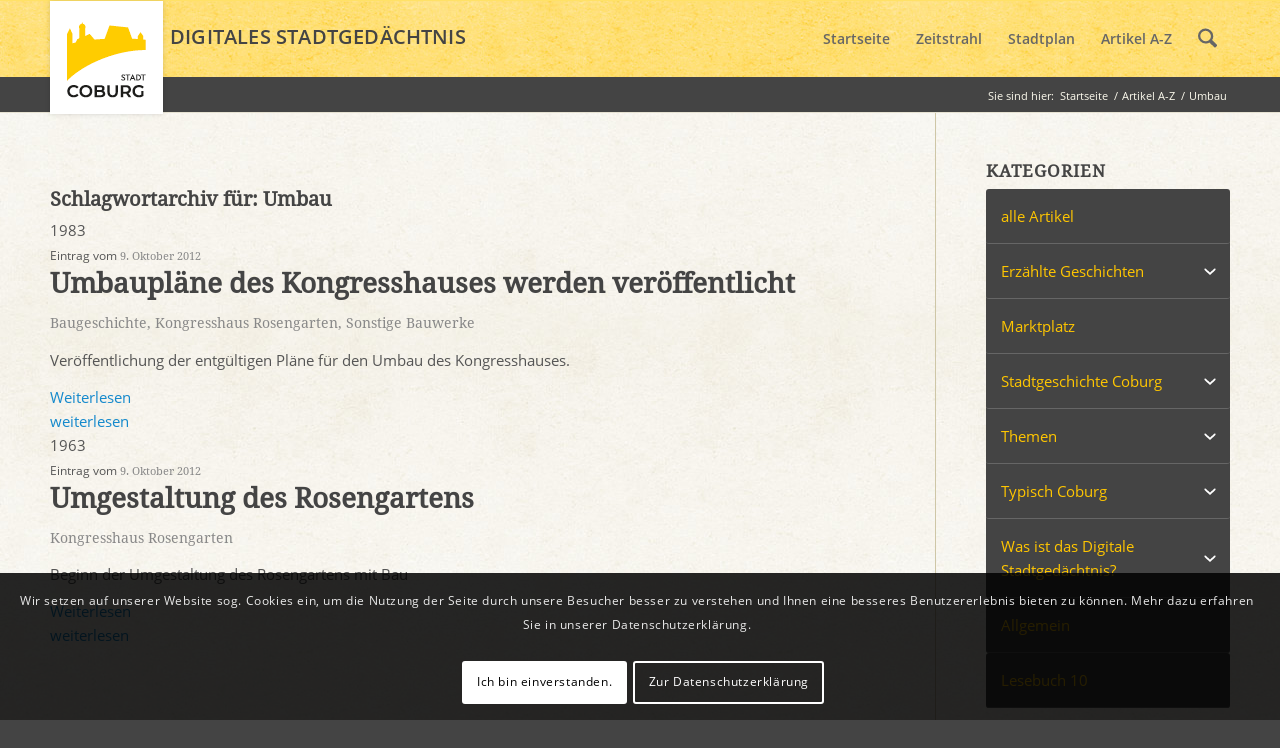

--- FILE ---
content_type: text/html; charset=UTF-8
request_url: https://www.stadtgeschichte-coburg.de/blog/tag/umbau/
body_size: 20910
content:
<!DOCTYPE html>
<html lang="de" class="html_stretched responsive av-preloader-disabled  html_header_top html_logo_left html_main_nav_header html_menu_right html_custom html_header_sticky html_header_shrinking_disabled html_mobile_menu_tablet html_header_searchicon html_content_align_left html_header_unstick_top_disabled html_header_stretch_disabled html_elegant-blog html_modern-blog html_av-submenu-hidden html_av-submenu-display-click html_av-overlay-side html_av-overlay-side-classic html_av-submenu-noclone html_entry_id_1102 av-cookies-consent-show-message-bar av-cookies-cookie-consent-enabled av-cookies-can-opt-out av-cookies-user-silent-accept avia-cookie-check-browser-settings av-no-preview av-default-lightbox html_text_menu_active av-mobile-menu-switch-default">
<head>
<meta charset="UTF-8" />
<meta name="robots" content="noindex, follow" />


<!-- mobile setting -->
<meta name="viewport" content="width=device-width, initial-scale=1">

<!-- Scripts/CSS and wp_head hook -->
<title>Umbau &#8211; Digitales Stadtgedächtnis Coburg</title>
<meta name='robots' content='max-image-preview:large' />

				<script type='text/javascript'>

				function avia_cookie_check_sessionStorage()
				{
					//	FF throws error when all cookies blocked !!
					var sessionBlocked = false;
					try
					{
						var test = sessionStorage.getItem( 'aviaCookieRefused' ) != null;
					}
					catch(e)
					{
						sessionBlocked = true;
					}

					var aviaCookieRefused = ! sessionBlocked ? sessionStorage.getItem( 'aviaCookieRefused' ) : null;

					var html = document.getElementsByTagName('html')[0];

					/**
					 * Set a class to avoid calls to sessionStorage
					 */
					if( sessionBlocked || aviaCookieRefused )
					{
						if( html.className.indexOf('av-cookies-session-refused') < 0 )
						{
							html.className += ' av-cookies-session-refused';
						}
					}

					if( sessionBlocked || aviaCookieRefused || document.cookie.match(/aviaCookieConsent/) )
					{
						if( html.className.indexOf('av-cookies-user-silent-accept') >= 0 )
						{
							 html.className = html.className.replace(/\bav-cookies-user-silent-accept\b/g, '');
						}
					}
				}

				avia_cookie_check_sessionStorage();

			</script>
			<link rel="alternate" type="application/rss+xml" title="Digitales Stadtgedächtnis Coburg &raquo; Feed" href="https://www.stadtgeschichte-coburg.de/feed/" />
<link rel="alternate" type="application/rss+xml" title="Digitales Stadtgedächtnis Coburg &raquo; Kommentar-Feed" href="https://www.stadtgeschichte-coburg.de/comments/feed/" />
<link rel="alternate" type="application/rss+xml" title="Digitales Stadtgedächtnis Coburg &raquo; Umbau Schlagwort-Feed" href="https://www.stadtgeschichte-coburg.de/blog/tag/umbau/feed/" />
<style id='wp-img-auto-sizes-contain-inline-css' type='text/css'>
img:is([sizes=auto i],[sizes^="auto," i]){contain-intrinsic-size:3000px 1500px}
/*# sourceURL=wp-img-auto-sizes-contain-inline-css */
</style>
<link rel='stylesheet' id='avia-grid-css' href='https://www.stadtgeschichte-coburg.de/wp-content/themes/enfold/css/grid.css?ver=7.1.3' type='text/css' media='all' />
<link rel='stylesheet' id='avia-base-css' href='https://www.stadtgeschichte-coburg.de/wp-content/themes/enfold/css/base.css?ver=7.1.3' type='text/css' media='all' />
<link rel='stylesheet' id='avia-layout-css' href='https://www.stadtgeschichte-coburg.de/wp-content/themes/enfold/css/layout.css?ver=7.1.3' type='text/css' media='all' />
<link rel='stylesheet' id='avia-module-audioplayer-css' href='https://www.stadtgeschichte-coburg.de/wp-content/themes/enfold/config-templatebuilder/avia-shortcodes/audio-player/audio-player.css?ver=7.1.3' type='text/css' media='all' />
<link rel='stylesheet' id='avia-module-button-css' href='https://www.stadtgeschichte-coburg.de/wp-content/themes/enfold/config-templatebuilder/avia-shortcodes/buttons/buttons.css?ver=7.1.3' type='text/css' media='all' />
<link rel='stylesheet' id='avia-module-buttonrow-css' href='https://www.stadtgeschichte-coburg.de/wp-content/themes/enfold/config-templatebuilder/avia-shortcodes/buttonrow/buttonrow.css?ver=7.1.3' type='text/css' media='all' />
<link rel='stylesheet' id='avia-module-button-fullwidth-css' href='https://www.stadtgeschichte-coburg.de/wp-content/themes/enfold/config-templatebuilder/avia-shortcodes/buttons_fullwidth/buttons_fullwidth.css?ver=7.1.3' type='text/css' media='all' />
<link rel='stylesheet' id='avia-module-catalogue-css' href='https://www.stadtgeschichte-coburg.de/wp-content/themes/enfold/config-templatebuilder/avia-shortcodes/catalogue/catalogue.css?ver=7.1.3' type='text/css' media='all' />
<link rel='stylesheet' id='avia-module-comments-css' href='https://www.stadtgeschichte-coburg.de/wp-content/themes/enfold/config-templatebuilder/avia-shortcodes/comments/comments.css?ver=7.1.3' type='text/css' media='all' />
<link rel='stylesheet' id='avia-module-contact-css' href='https://www.stadtgeschichte-coburg.de/wp-content/themes/enfold/config-templatebuilder/avia-shortcodes/contact/contact.css?ver=7.1.3' type='text/css' media='all' />
<link rel='stylesheet' id='avia-module-slideshow-css' href='https://www.stadtgeschichte-coburg.de/wp-content/themes/enfold/config-templatebuilder/avia-shortcodes/slideshow/slideshow.css?ver=7.1.3' type='text/css' media='all' />
<link rel='stylesheet' id='avia-module-postslider-css' href='https://www.stadtgeschichte-coburg.de/wp-content/themes/enfold/config-templatebuilder/avia-shortcodes/postslider/postslider.css?ver=7.1.3' type='text/css' media='all' />
<link rel='stylesheet' id='avia-module-slideshow-contentpartner-css' href='https://www.stadtgeschichte-coburg.de/wp-content/themes/enfold/config-templatebuilder/avia-shortcodes/contentslider/contentslider.css?ver=7.1.3' type='text/css' media='all' />
<link rel='stylesheet' id='avia-module-countdown-css' href='https://www.stadtgeschichte-coburg.de/wp-content/themes/enfold/config-templatebuilder/avia-shortcodes/countdown/countdown.css?ver=7.1.3' type='text/css' media='all' />
<link rel='stylesheet' id='avia-module-dynamic-field-css' href='https://www.stadtgeschichte-coburg.de/wp-content/themes/enfold/config-templatebuilder/avia-shortcodes/dynamic_field/dynamic_field.css?ver=7.1.3' type='text/css' media='all' />
<link rel='stylesheet' id='avia-module-gallery-css' href='https://www.stadtgeschichte-coburg.de/wp-content/themes/enfold/config-templatebuilder/avia-shortcodes/gallery/gallery.css?ver=7.1.3' type='text/css' media='all' />
<link rel='stylesheet' id='avia-module-gallery-hor-css' href='https://www.stadtgeschichte-coburg.de/wp-content/themes/enfold/config-templatebuilder/avia-shortcodes/gallery_horizontal/gallery_horizontal.css?ver=7.1.3' type='text/css' media='all' />
<link rel='stylesheet' id='avia-module-maps-css' href='https://www.stadtgeschichte-coburg.de/wp-content/themes/enfold/config-templatebuilder/avia-shortcodes/google_maps/google_maps.css?ver=7.1.3' type='text/css' media='all' />
<link rel='stylesheet' id='avia-module-gridrow-css' href='https://www.stadtgeschichte-coburg.de/wp-content/themes/enfold/config-templatebuilder/avia-shortcodes/grid_row/grid_row.css?ver=7.1.3' type='text/css' media='all' />
<link rel='stylesheet' id='avia-module-heading-css' href='https://www.stadtgeschichte-coburg.de/wp-content/themes/enfold/config-templatebuilder/avia-shortcodes/heading/heading.css?ver=7.1.3' type='text/css' media='all' />
<link rel='stylesheet' id='avia-module-rotator-css' href='https://www.stadtgeschichte-coburg.de/wp-content/themes/enfold/config-templatebuilder/avia-shortcodes/headline_rotator/headline_rotator.css?ver=7.1.3' type='text/css' media='all' />
<link rel='stylesheet' id='avia-module-hr-css' href='https://www.stadtgeschichte-coburg.de/wp-content/themes/enfold/config-templatebuilder/avia-shortcodes/hr/hr.css?ver=7.1.3' type='text/css' media='all' />
<link rel='stylesheet' id='avia-module-icon-css' href='https://www.stadtgeschichte-coburg.de/wp-content/themes/enfold/config-templatebuilder/avia-shortcodes/icon/icon.css?ver=7.1.3' type='text/css' media='all' />
<link rel='stylesheet' id='avia-module-icon-circles-css' href='https://www.stadtgeschichte-coburg.de/wp-content/themes/enfold/config-templatebuilder/avia-shortcodes/icon_circles/icon_circles.css?ver=7.1.3' type='text/css' media='all' />
<link rel='stylesheet' id='avia-module-iconbox-css' href='https://www.stadtgeschichte-coburg.de/wp-content/themes/enfold/config-templatebuilder/avia-shortcodes/iconbox/iconbox.css?ver=7.1.3' type='text/css' media='all' />
<link rel='stylesheet' id='avia-module-icongrid-css' href='https://www.stadtgeschichte-coburg.de/wp-content/themes/enfold/config-templatebuilder/avia-shortcodes/icongrid/icongrid.css?ver=7.1.3' type='text/css' media='all' />
<link rel='stylesheet' id='avia-module-iconlist-css' href='https://www.stadtgeschichte-coburg.de/wp-content/themes/enfold/config-templatebuilder/avia-shortcodes/iconlist/iconlist.css?ver=7.1.3' type='text/css' media='all' />
<link rel='stylesheet' id='avia-module-image-css' href='https://www.stadtgeschichte-coburg.de/wp-content/themes/enfold/config-templatebuilder/avia-shortcodes/image/image.css?ver=7.1.3' type='text/css' media='all' />
<link rel='stylesheet' id='avia-module-image-diff-css' href='https://www.stadtgeschichte-coburg.de/wp-content/themes/enfold/config-templatebuilder/avia-shortcodes/image_diff/image_diff.css?ver=7.1.3' type='text/css' media='all' />
<link rel='stylesheet' id='avia-module-hotspot-css' href='https://www.stadtgeschichte-coburg.de/wp-content/themes/enfold/config-templatebuilder/avia-shortcodes/image_hotspots/image_hotspots.css?ver=7.1.3' type='text/css' media='all' />
<link rel='stylesheet' id='avia-module-sc-lottie-animation-css' href='https://www.stadtgeschichte-coburg.de/wp-content/themes/enfold/config-templatebuilder/avia-shortcodes/lottie_animation/lottie_animation.css?ver=7.1.3' type='text/css' media='all' />
<link rel='stylesheet' id='avia-module-magazine-css' href='https://www.stadtgeschichte-coburg.de/wp-content/themes/enfold/config-templatebuilder/avia-shortcodes/magazine/magazine.css?ver=7.1.3' type='text/css' media='all' />
<link rel='stylesheet' id='avia-module-masonry-css' href='https://www.stadtgeschichte-coburg.de/wp-content/themes/enfold/config-templatebuilder/avia-shortcodes/masonry_entries/masonry_entries.css?ver=7.1.3' type='text/css' media='all' />
<link rel='stylesheet' id='avia-siteloader-css' href='https://www.stadtgeschichte-coburg.de/wp-content/themes/enfold/css/avia-snippet-site-preloader.css?ver=7.1.3' type='text/css' media='all' />
<link rel='stylesheet' id='avia-module-menu-css' href='https://www.stadtgeschichte-coburg.de/wp-content/themes/enfold/config-templatebuilder/avia-shortcodes/menu/menu.css?ver=7.1.3' type='text/css' media='all' />
<link rel='stylesheet' id='avia-module-notification-css' href='https://www.stadtgeschichte-coburg.de/wp-content/themes/enfold/config-templatebuilder/avia-shortcodes/notification/notification.css?ver=7.1.3' type='text/css' media='all' />
<link rel='stylesheet' id='avia-module-numbers-css' href='https://www.stadtgeschichte-coburg.de/wp-content/themes/enfold/config-templatebuilder/avia-shortcodes/numbers/numbers.css?ver=7.1.3' type='text/css' media='all' />
<link rel='stylesheet' id='avia-module-portfolio-css' href='https://www.stadtgeschichte-coburg.de/wp-content/themes/enfold/config-templatebuilder/avia-shortcodes/portfolio/portfolio.css?ver=7.1.3' type='text/css' media='all' />
<link rel='stylesheet' id='avia-module-post-metadata-css' href='https://www.stadtgeschichte-coburg.de/wp-content/themes/enfold/config-templatebuilder/avia-shortcodes/post_metadata/post_metadata.css?ver=7.1.3' type='text/css' media='all' />
<link rel='stylesheet' id='avia-module-progress-bar-css' href='https://www.stadtgeschichte-coburg.de/wp-content/themes/enfold/config-templatebuilder/avia-shortcodes/progressbar/progressbar.css?ver=7.1.3' type='text/css' media='all' />
<link rel='stylesheet' id='avia-module-promobox-css' href='https://www.stadtgeschichte-coburg.de/wp-content/themes/enfold/config-templatebuilder/avia-shortcodes/promobox/promobox.css?ver=7.1.3' type='text/css' media='all' />
<link rel='stylesheet' id='avia-sc-search-css' href='https://www.stadtgeschichte-coburg.de/wp-content/themes/enfold/config-templatebuilder/avia-shortcodes/search/search.css?ver=7.1.3' type='text/css' media='all' />
<link rel='stylesheet' id='avia-module-slideshow-accordion-css' href='https://www.stadtgeschichte-coburg.de/wp-content/themes/enfold/config-templatebuilder/avia-shortcodes/slideshow_accordion/slideshow_accordion.css?ver=7.1.3' type='text/css' media='all' />
<link rel='stylesheet' id='avia-module-slideshow-feature-image-css' href='https://www.stadtgeschichte-coburg.de/wp-content/themes/enfold/config-templatebuilder/avia-shortcodes/slideshow_feature_image/slideshow_feature_image.css?ver=7.1.3' type='text/css' media='all' />
<link rel='stylesheet' id='avia-module-slideshow-fullsize-css' href='https://www.stadtgeschichte-coburg.de/wp-content/themes/enfold/config-templatebuilder/avia-shortcodes/slideshow_fullsize/slideshow_fullsize.css?ver=7.1.3' type='text/css' media='all' />
<link rel='stylesheet' id='avia-module-slideshow-fullscreen-css' href='https://www.stadtgeschichte-coburg.de/wp-content/themes/enfold/config-templatebuilder/avia-shortcodes/slideshow_fullscreen/slideshow_fullscreen.css?ver=7.1.3' type='text/css' media='all' />
<link rel='stylesheet' id='avia-module-slideshow-ls-css' href='https://www.stadtgeschichte-coburg.de/wp-content/themes/enfold/config-templatebuilder/avia-shortcodes/slideshow_layerslider/slideshow_layerslider.css?ver=7.1.3' type='text/css' media='all' />
<link rel='stylesheet' id='avia-module-social-css' href='https://www.stadtgeschichte-coburg.de/wp-content/themes/enfold/config-templatebuilder/avia-shortcodes/social_share/social_share.css?ver=7.1.3' type='text/css' media='all' />
<link rel='stylesheet' id='avia-module-tabsection-css' href='https://www.stadtgeschichte-coburg.de/wp-content/themes/enfold/config-templatebuilder/avia-shortcodes/tab_section/tab_section.css?ver=7.1.3' type='text/css' media='all' />
<link rel='stylesheet' id='avia-module-table-css' href='https://www.stadtgeschichte-coburg.de/wp-content/themes/enfold/config-templatebuilder/avia-shortcodes/table/table.css?ver=7.1.3' type='text/css' media='all' />
<link rel='stylesheet' id='avia-module-tabs-css' href='https://www.stadtgeschichte-coburg.de/wp-content/themes/enfold/config-templatebuilder/avia-shortcodes/tabs/tabs.css?ver=7.1.3' type='text/css' media='all' />
<link rel='stylesheet' id='avia-module-team-css' href='https://www.stadtgeschichte-coburg.de/wp-content/themes/enfold/config-templatebuilder/avia-shortcodes/team/team.css?ver=7.1.3' type='text/css' media='all' />
<link rel='stylesheet' id='avia-module-testimonials-css' href='https://www.stadtgeschichte-coburg.de/wp-content/themes/enfold/config-templatebuilder/avia-shortcodes/testimonials/testimonials.css?ver=7.1.3' type='text/css' media='all' />
<link rel='stylesheet' id='avia-module-timeline-css' href='https://www.stadtgeschichte-coburg.de/wp-content/themes/enfold/config-templatebuilder/avia-shortcodes/timeline/timeline.css?ver=7.1.3' type='text/css' media='all' />
<link rel='stylesheet' id='avia-module-toggles-css' href='https://www.stadtgeschichte-coburg.de/wp-content/themes/enfold/config-templatebuilder/avia-shortcodes/toggles/toggles.css?ver=7.1.3' type='text/css' media='all' />
<link rel='stylesheet' id='avia-module-video-css' href='https://www.stadtgeschichte-coburg.de/wp-content/themes/enfold/config-templatebuilder/avia-shortcodes/video/video.css?ver=7.1.3' type='text/css' media='all' />
<style id='wp-emoji-styles-inline-css' type='text/css'>

	img.wp-smiley, img.emoji {
		display: inline !important;
		border: none !important;
		box-shadow: none !important;
		height: 1em !important;
		width: 1em !important;
		margin: 0 0.07em !important;
		vertical-align: -0.1em !important;
		background: none !important;
		padding: 0 !important;
	}
/*# sourceURL=wp-emoji-styles-inline-css */
</style>
<style id='wp-block-library-inline-css' type='text/css'>
:root{--wp-block-synced-color:#7a00df;--wp-block-synced-color--rgb:122,0,223;--wp-bound-block-color:var(--wp-block-synced-color);--wp-editor-canvas-background:#ddd;--wp-admin-theme-color:#007cba;--wp-admin-theme-color--rgb:0,124,186;--wp-admin-theme-color-darker-10:#006ba1;--wp-admin-theme-color-darker-10--rgb:0,107,160.5;--wp-admin-theme-color-darker-20:#005a87;--wp-admin-theme-color-darker-20--rgb:0,90,135;--wp-admin-border-width-focus:2px}@media (min-resolution:192dpi){:root{--wp-admin-border-width-focus:1.5px}}.wp-element-button{cursor:pointer}:root .has-very-light-gray-background-color{background-color:#eee}:root .has-very-dark-gray-background-color{background-color:#313131}:root .has-very-light-gray-color{color:#eee}:root .has-very-dark-gray-color{color:#313131}:root .has-vivid-green-cyan-to-vivid-cyan-blue-gradient-background{background:linear-gradient(135deg,#00d084,#0693e3)}:root .has-purple-crush-gradient-background{background:linear-gradient(135deg,#34e2e4,#4721fb 50%,#ab1dfe)}:root .has-hazy-dawn-gradient-background{background:linear-gradient(135deg,#faaca8,#dad0ec)}:root .has-subdued-olive-gradient-background{background:linear-gradient(135deg,#fafae1,#67a671)}:root .has-atomic-cream-gradient-background{background:linear-gradient(135deg,#fdd79a,#004a59)}:root .has-nightshade-gradient-background{background:linear-gradient(135deg,#330968,#31cdcf)}:root .has-midnight-gradient-background{background:linear-gradient(135deg,#020381,#2874fc)}:root{--wp--preset--font-size--normal:16px;--wp--preset--font-size--huge:42px}.has-regular-font-size{font-size:1em}.has-larger-font-size{font-size:2.625em}.has-normal-font-size{font-size:var(--wp--preset--font-size--normal)}.has-huge-font-size{font-size:var(--wp--preset--font-size--huge)}.has-text-align-center{text-align:center}.has-text-align-left{text-align:left}.has-text-align-right{text-align:right}.has-fit-text{white-space:nowrap!important}#end-resizable-editor-section{display:none}.aligncenter{clear:both}.items-justified-left{justify-content:flex-start}.items-justified-center{justify-content:center}.items-justified-right{justify-content:flex-end}.items-justified-space-between{justify-content:space-between}.screen-reader-text{border:0;clip-path:inset(50%);height:1px;margin:-1px;overflow:hidden;padding:0;position:absolute;width:1px;word-wrap:normal!important}.screen-reader-text:focus{background-color:#ddd;clip-path:none;color:#444;display:block;font-size:1em;height:auto;left:5px;line-height:normal;padding:15px 23px 14px;text-decoration:none;top:5px;width:auto;z-index:100000}html :where(.has-border-color){border-style:solid}html :where([style*=border-top-color]){border-top-style:solid}html :where([style*=border-right-color]){border-right-style:solid}html :where([style*=border-bottom-color]){border-bottom-style:solid}html :where([style*=border-left-color]){border-left-style:solid}html :where([style*=border-width]){border-style:solid}html :where([style*=border-top-width]){border-top-style:solid}html :where([style*=border-right-width]){border-right-style:solid}html :where([style*=border-bottom-width]){border-bottom-style:solid}html :where([style*=border-left-width]){border-left-style:solid}html :where(img[class*=wp-image-]){height:auto;max-width:100%}:where(figure){margin:0 0 1em}html :where(.is-position-sticky){--wp-admin--admin-bar--position-offset:var(--wp-admin--admin-bar--height,0px)}@media screen and (max-width:600px){html :where(.is-position-sticky){--wp-admin--admin-bar--position-offset:0px}}

/*# sourceURL=wp-block-library-inline-css */
</style><style id='global-styles-inline-css' type='text/css'>
:root{--wp--preset--aspect-ratio--square: 1;--wp--preset--aspect-ratio--4-3: 4/3;--wp--preset--aspect-ratio--3-4: 3/4;--wp--preset--aspect-ratio--3-2: 3/2;--wp--preset--aspect-ratio--2-3: 2/3;--wp--preset--aspect-ratio--16-9: 16/9;--wp--preset--aspect-ratio--9-16: 9/16;--wp--preset--color--black: #000000;--wp--preset--color--cyan-bluish-gray: #abb8c3;--wp--preset--color--white: #ffffff;--wp--preset--color--pale-pink: #f78da7;--wp--preset--color--vivid-red: #cf2e2e;--wp--preset--color--luminous-vivid-orange: #ff6900;--wp--preset--color--luminous-vivid-amber: #fcb900;--wp--preset--color--light-green-cyan: #7bdcb5;--wp--preset--color--vivid-green-cyan: #00d084;--wp--preset--color--pale-cyan-blue: #8ed1fc;--wp--preset--color--vivid-cyan-blue: #0693e3;--wp--preset--color--vivid-purple: #9b51e0;--wp--preset--color--metallic-red: #b02b2c;--wp--preset--color--maximum-yellow-red: #edae44;--wp--preset--color--yellow-sun: #eeee22;--wp--preset--color--palm-leaf: #83a846;--wp--preset--color--aero: #7bb0e7;--wp--preset--color--old-lavender: #745f7e;--wp--preset--color--steel-teal: #5f8789;--wp--preset--color--raspberry-pink: #d65799;--wp--preset--color--medium-turquoise: #4ecac2;--wp--preset--gradient--vivid-cyan-blue-to-vivid-purple: linear-gradient(135deg,rgb(6,147,227) 0%,rgb(155,81,224) 100%);--wp--preset--gradient--light-green-cyan-to-vivid-green-cyan: linear-gradient(135deg,rgb(122,220,180) 0%,rgb(0,208,130) 100%);--wp--preset--gradient--luminous-vivid-amber-to-luminous-vivid-orange: linear-gradient(135deg,rgb(252,185,0) 0%,rgb(255,105,0) 100%);--wp--preset--gradient--luminous-vivid-orange-to-vivid-red: linear-gradient(135deg,rgb(255,105,0) 0%,rgb(207,46,46) 100%);--wp--preset--gradient--very-light-gray-to-cyan-bluish-gray: linear-gradient(135deg,rgb(238,238,238) 0%,rgb(169,184,195) 100%);--wp--preset--gradient--cool-to-warm-spectrum: linear-gradient(135deg,rgb(74,234,220) 0%,rgb(151,120,209) 20%,rgb(207,42,186) 40%,rgb(238,44,130) 60%,rgb(251,105,98) 80%,rgb(254,248,76) 100%);--wp--preset--gradient--blush-light-purple: linear-gradient(135deg,rgb(255,206,236) 0%,rgb(152,150,240) 100%);--wp--preset--gradient--blush-bordeaux: linear-gradient(135deg,rgb(254,205,165) 0%,rgb(254,45,45) 50%,rgb(107,0,62) 100%);--wp--preset--gradient--luminous-dusk: linear-gradient(135deg,rgb(255,203,112) 0%,rgb(199,81,192) 50%,rgb(65,88,208) 100%);--wp--preset--gradient--pale-ocean: linear-gradient(135deg,rgb(255,245,203) 0%,rgb(182,227,212) 50%,rgb(51,167,181) 100%);--wp--preset--gradient--electric-grass: linear-gradient(135deg,rgb(202,248,128) 0%,rgb(113,206,126) 100%);--wp--preset--gradient--midnight: linear-gradient(135deg,rgb(2,3,129) 0%,rgb(40,116,252) 100%);--wp--preset--font-size--small: 1rem;--wp--preset--font-size--medium: 1.125rem;--wp--preset--font-size--large: 1.75rem;--wp--preset--font-size--x-large: clamp(1.75rem, 3vw, 2.25rem);--wp--preset--spacing--20: 0.44rem;--wp--preset--spacing--30: 0.67rem;--wp--preset--spacing--40: 1rem;--wp--preset--spacing--50: 1.5rem;--wp--preset--spacing--60: 2.25rem;--wp--preset--spacing--70: 3.38rem;--wp--preset--spacing--80: 5.06rem;--wp--preset--shadow--natural: 6px 6px 9px rgba(0, 0, 0, 0.2);--wp--preset--shadow--deep: 12px 12px 50px rgba(0, 0, 0, 0.4);--wp--preset--shadow--sharp: 6px 6px 0px rgba(0, 0, 0, 0.2);--wp--preset--shadow--outlined: 6px 6px 0px -3px rgb(255, 255, 255), 6px 6px rgb(0, 0, 0);--wp--preset--shadow--crisp: 6px 6px 0px rgb(0, 0, 0);}:root { --wp--style--global--content-size: 800px;--wp--style--global--wide-size: 1130px; }:where(body) { margin: 0; }.wp-site-blocks > .alignleft { float: left; margin-right: 2em; }.wp-site-blocks > .alignright { float: right; margin-left: 2em; }.wp-site-blocks > .aligncenter { justify-content: center; margin-left: auto; margin-right: auto; }:where(.is-layout-flex){gap: 0.5em;}:where(.is-layout-grid){gap: 0.5em;}.is-layout-flow > .alignleft{float: left;margin-inline-start: 0;margin-inline-end: 2em;}.is-layout-flow > .alignright{float: right;margin-inline-start: 2em;margin-inline-end: 0;}.is-layout-flow > .aligncenter{margin-left: auto !important;margin-right: auto !important;}.is-layout-constrained > .alignleft{float: left;margin-inline-start: 0;margin-inline-end: 2em;}.is-layout-constrained > .alignright{float: right;margin-inline-start: 2em;margin-inline-end: 0;}.is-layout-constrained > .aligncenter{margin-left: auto !important;margin-right: auto !important;}.is-layout-constrained > :where(:not(.alignleft):not(.alignright):not(.alignfull)){max-width: var(--wp--style--global--content-size);margin-left: auto !important;margin-right: auto !important;}.is-layout-constrained > .alignwide{max-width: var(--wp--style--global--wide-size);}body .is-layout-flex{display: flex;}.is-layout-flex{flex-wrap: wrap;align-items: center;}.is-layout-flex > :is(*, div){margin: 0;}body .is-layout-grid{display: grid;}.is-layout-grid > :is(*, div){margin: 0;}body{padding-top: 0px;padding-right: 0px;padding-bottom: 0px;padding-left: 0px;}a:where(:not(.wp-element-button)){text-decoration: underline;}:root :where(.wp-element-button, .wp-block-button__link){background-color: #32373c;border-width: 0;color: #fff;font-family: inherit;font-size: inherit;font-style: inherit;font-weight: inherit;letter-spacing: inherit;line-height: inherit;padding-top: calc(0.667em + 2px);padding-right: calc(1.333em + 2px);padding-bottom: calc(0.667em + 2px);padding-left: calc(1.333em + 2px);text-decoration: none;text-transform: inherit;}.has-black-color{color: var(--wp--preset--color--black) !important;}.has-cyan-bluish-gray-color{color: var(--wp--preset--color--cyan-bluish-gray) !important;}.has-white-color{color: var(--wp--preset--color--white) !important;}.has-pale-pink-color{color: var(--wp--preset--color--pale-pink) !important;}.has-vivid-red-color{color: var(--wp--preset--color--vivid-red) !important;}.has-luminous-vivid-orange-color{color: var(--wp--preset--color--luminous-vivid-orange) !important;}.has-luminous-vivid-amber-color{color: var(--wp--preset--color--luminous-vivid-amber) !important;}.has-light-green-cyan-color{color: var(--wp--preset--color--light-green-cyan) !important;}.has-vivid-green-cyan-color{color: var(--wp--preset--color--vivid-green-cyan) !important;}.has-pale-cyan-blue-color{color: var(--wp--preset--color--pale-cyan-blue) !important;}.has-vivid-cyan-blue-color{color: var(--wp--preset--color--vivid-cyan-blue) !important;}.has-vivid-purple-color{color: var(--wp--preset--color--vivid-purple) !important;}.has-metallic-red-color{color: var(--wp--preset--color--metallic-red) !important;}.has-maximum-yellow-red-color{color: var(--wp--preset--color--maximum-yellow-red) !important;}.has-yellow-sun-color{color: var(--wp--preset--color--yellow-sun) !important;}.has-palm-leaf-color{color: var(--wp--preset--color--palm-leaf) !important;}.has-aero-color{color: var(--wp--preset--color--aero) !important;}.has-old-lavender-color{color: var(--wp--preset--color--old-lavender) !important;}.has-steel-teal-color{color: var(--wp--preset--color--steel-teal) !important;}.has-raspberry-pink-color{color: var(--wp--preset--color--raspberry-pink) !important;}.has-medium-turquoise-color{color: var(--wp--preset--color--medium-turquoise) !important;}.has-black-background-color{background-color: var(--wp--preset--color--black) !important;}.has-cyan-bluish-gray-background-color{background-color: var(--wp--preset--color--cyan-bluish-gray) !important;}.has-white-background-color{background-color: var(--wp--preset--color--white) !important;}.has-pale-pink-background-color{background-color: var(--wp--preset--color--pale-pink) !important;}.has-vivid-red-background-color{background-color: var(--wp--preset--color--vivid-red) !important;}.has-luminous-vivid-orange-background-color{background-color: var(--wp--preset--color--luminous-vivid-orange) !important;}.has-luminous-vivid-amber-background-color{background-color: var(--wp--preset--color--luminous-vivid-amber) !important;}.has-light-green-cyan-background-color{background-color: var(--wp--preset--color--light-green-cyan) !important;}.has-vivid-green-cyan-background-color{background-color: var(--wp--preset--color--vivid-green-cyan) !important;}.has-pale-cyan-blue-background-color{background-color: var(--wp--preset--color--pale-cyan-blue) !important;}.has-vivid-cyan-blue-background-color{background-color: var(--wp--preset--color--vivid-cyan-blue) !important;}.has-vivid-purple-background-color{background-color: var(--wp--preset--color--vivid-purple) !important;}.has-metallic-red-background-color{background-color: var(--wp--preset--color--metallic-red) !important;}.has-maximum-yellow-red-background-color{background-color: var(--wp--preset--color--maximum-yellow-red) !important;}.has-yellow-sun-background-color{background-color: var(--wp--preset--color--yellow-sun) !important;}.has-palm-leaf-background-color{background-color: var(--wp--preset--color--palm-leaf) !important;}.has-aero-background-color{background-color: var(--wp--preset--color--aero) !important;}.has-old-lavender-background-color{background-color: var(--wp--preset--color--old-lavender) !important;}.has-steel-teal-background-color{background-color: var(--wp--preset--color--steel-teal) !important;}.has-raspberry-pink-background-color{background-color: var(--wp--preset--color--raspberry-pink) !important;}.has-medium-turquoise-background-color{background-color: var(--wp--preset--color--medium-turquoise) !important;}.has-black-border-color{border-color: var(--wp--preset--color--black) !important;}.has-cyan-bluish-gray-border-color{border-color: var(--wp--preset--color--cyan-bluish-gray) !important;}.has-white-border-color{border-color: var(--wp--preset--color--white) !important;}.has-pale-pink-border-color{border-color: var(--wp--preset--color--pale-pink) !important;}.has-vivid-red-border-color{border-color: var(--wp--preset--color--vivid-red) !important;}.has-luminous-vivid-orange-border-color{border-color: var(--wp--preset--color--luminous-vivid-orange) !important;}.has-luminous-vivid-amber-border-color{border-color: var(--wp--preset--color--luminous-vivid-amber) !important;}.has-light-green-cyan-border-color{border-color: var(--wp--preset--color--light-green-cyan) !important;}.has-vivid-green-cyan-border-color{border-color: var(--wp--preset--color--vivid-green-cyan) !important;}.has-pale-cyan-blue-border-color{border-color: var(--wp--preset--color--pale-cyan-blue) !important;}.has-vivid-cyan-blue-border-color{border-color: var(--wp--preset--color--vivid-cyan-blue) !important;}.has-vivid-purple-border-color{border-color: var(--wp--preset--color--vivid-purple) !important;}.has-metallic-red-border-color{border-color: var(--wp--preset--color--metallic-red) !important;}.has-maximum-yellow-red-border-color{border-color: var(--wp--preset--color--maximum-yellow-red) !important;}.has-yellow-sun-border-color{border-color: var(--wp--preset--color--yellow-sun) !important;}.has-palm-leaf-border-color{border-color: var(--wp--preset--color--palm-leaf) !important;}.has-aero-border-color{border-color: var(--wp--preset--color--aero) !important;}.has-old-lavender-border-color{border-color: var(--wp--preset--color--old-lavender) !important;}.has-steel-teal-border-color{border-color: var(--wp--preset--color--steel-teal) !important;}.has-raspberry-pink-border-color{border-color: var(--wp--preset--color--raspberry-pink) !important;}.has-medium-turquoise-border-color{border-color: var(--wp--preset--color--medium-turquoise) !important;}.has-vivid-cyan-blue-to-vivid-purple-gradient-background{background: var(--wp--preset--gradient--vivid-cyan-blue-to-vivid-purple) !important;}.has-light-green-cyan-to-vivid-green-cyan-gradient-background{background: var(--wp--preset--gradient--light-green-cyan-to-vivid-green-cyan) !important;}.has-luminous-vivid-amber-to-luminous-vivid-orange-gradient-background{background: var(--wp--preset--gradient--luminous-vivid-amber-to-luminous-vivid-orange) !important;}.has-luminous-vivid-orange-to-vivid-red-gradient-background{background: var(--wp--preset--gradient--luminous-vivid-orange-to-vivid-red) !important;}.has-very-light-gray-to-cyan-bluish-gray-gradient-background{background: var(--wp--preset--gradient--very-light-gray-to-cyan-bluish-gray) !important;}.has-cool-to-warm-spectrum-gradient-background{background: var(--wp--preset--gradient--cool-to-warm-spectrum) !important;}.has-blush-light-purple-gradient-background{background: var(--wp--preset--gradient--blush-light-purple) !important;}.has-blush-bordeaux-gradient-background{background: var(--wp--preset--gradient--blush-bordeaux) !important;}.has-luminous-dusk-gradient-background{background: var(--wp--preset--gradient--luminous-dusk) !important;}.has-pale-ocean-gradient-background{background: var(--wp--preset--gradient--pale-ocean) !important;}.has-electric-grass-gradient-background{background: var(--wp--preset--gradient--electric-grass) !important;}.has-midnight-gradient-background{background: var(--wp--preset--gradient--midnight) !important;}.has-small-font-size{font-size: var(--wp--preset--font-size--small) !important;}.has-medium-font-size{font-size: var(--wp--preset--font-size--medium) !important;}.has-large-font-size{font-size: var(--wp--preset--font-size--large) !important;}.has-x-large-font-size{font-size: var(--wp--preset--font-size--x-large) !important;}
/*# sourceURL=global-styles-inline-css */
</style>

<link rel='stylesheet' id='wpa-css-css' href='https://www.stadtgeschichte-coburg.de/wp-content/plugins/honeypot/includes/css/wpa.css?ver=2.3.04' type='text/css' media='all' />
<link rel='stylesheet' id='sumoselect-css' href='https://www.stadtgeschichte-coburg.de/wp-content/themes/stadtgeschichte-coburg-de/css/sumoselect.css?ver=6.9' type='text/css' media='all' />
<link rel='stylesheet' id='socialmix-css' href='https://www.stadtgeschichte-coburg.de/wp-content/themes/stadtgeschichte-coburg-de/socialmix-mod/css/socialmix.min.css?ver=6.9' type='text/css' media='all' />
<link rel='stylesheet' id='avia-scs-css' href='https://www.stadtgeschichte-coburg.de/wp-content/themes/enfold/css/shortcodes.css?ver=7.1.3' type='text/css' media='all' />
<link rel='stylesheet' id='avia-fold-unfold-css' href='https://www.stadtgeschichte-coburg.de/wp-content/themes/enfold/css/avia-snippet-fold-unfold.css?ver=7.1.3' type='text/css' media='all' />
<link rel='stylesheet' id='avia-popup-css-css' href='https://www.stadtgeschichte-coburg.de/wp-content/themes/enfold/js/aviapopup/magnific-popup.min.css?ver=7.1.3' type='text/css' media='screen' />
<link rel='stylesheet' id='avia-lightbox-css' href='https://www.stadtgeschichte-coburg.de/wp-content/themes/enfold/css/avia-snippet-lightbox.css?ver=7.1.3' type='text/css' media='screen' />
<link rel='stylesheet' id='avia-widget-css-css' href='https://www.stadtgeschichte-coburg.de/wp-content/themes/enfold/css/avia-snippet-widget.css?ver=7.1.3' type='text/css' media='screen' />
<link rel='stylesheet' id='avia-dynamic-css' href='https://www.stadtgeschichte-coburg.de/wp-content/uploads/dynamic_avia/www.stadtgeschichte-coburg.de.css?ver=696666d723fb3' type='text/css' media='all' />
<link rel='stylesheet' id='avia-custom-css' href='https://www.stadtgeschichte-coburg.de/wp-content/themes/enfold/css/custom.css?ver=7.1.3' type='text/css' media='all' />
<link rel='stylesheet' id='avia-style-css' href='https://www.stadtgeschichte-coburg.de/wp-content/themes/stadtgeschichte-coburg-de/style.css?ver=7.1.3' type='text/css' media='all' />
<link rel='stylesheet' id='avia-cookie-css-css' href='https://www.stadtgeschichte-coburg.de/wp-content/themes/enfold/css/avia-snippet-cookieconsent.css?ver=7.1.3' type='text/css' media='screen' />
<script type="text/javascript" src="https://www.stadtgeschichte-coburg.de/wp-includes/js/jquery/jquery.min.js?ver=3.7.1" id="jquery-core-js"></script>
<script type="text/javascript" src="https://www.stadtgeschichte-coburg.de/wp-includes/js/jquery/jquery-migrate.min.js?ver=3.4.1" id="jquery-migrate-js"></script>
<script type="text/javascript" src="https://www.stadtgeschichte-coburg.de/wp-content/themes/enfold/js/avia-js.js?ver=7.1.3" id="avia-js-js"></script>
<script type="text/javascript" src="https://www.stadtgeschichte-coburg.de/wp-content/themes/enfold/js/avia-compat.js?ver=7.1.3" id="avia-compat-js"></script>
<link rel="https://api.w.org/" href="https://www.stadtgeschichte-coburg.de/wp-json/" /><link rel="alternate" title="JSON" type="application/json" href="https://www.stadtgeschichte-coburg.de/wp-json/wp/v2/tags/682" /><link rel="EditURI" type="application/rsd+xml" title="RSD" href="https://www.stadtgeschichte-coburg.de/xmlrpc.php?rsd" />
<meta name="generator" content="WordPress 6.9" />

<link rel="icon" href="https://www.stadtgeschichte-coburg.de/wp-content/uploads/2019/06/favicon_Stadt-Coburg.png" type="image/png">
<!--[if lt IE 9]><script src="https://www.stadtgeschichte-coburg.de/wp-content/themes/enfold/js/html5shiv.js"></script><![endif]--><link rel="profile" href="https://gmpg.org/xfn/11" />
<link rel="alternate" type="application/rss+xml" title="Digitales Stadtgedächtnis Coburg RSS2 Feed" href="https://www.stadtgeschichte-coburg.de/feed/" />
<link rel="pingback" href="https://www.stadtgeschichte-coburg.de/xmlrpc.php" />

<style type='text/css' media='screen'>
 #top #header_main > .container, #top #header_main > .container .main_menu  .av-main-nav > li > a, #top #header_main #menu-item-shop .cart_dropdown_link{ height:76px; line-height: 76px; }
 .html_top_nav_header .av-logo-container{ height:76px;  }
 .html_header_top.html_header_sticky #top #wrap_all #main{ padding-top:76px; } 
</style>
<style type="text/css">
		@font-face {font-family: 'entypo-fontello-enfold'; font-weight: normal; font-style: normal; font-display: auto;
		src: url('https://www.stadtgeschichte-coburg.de/wp-content/themes/enfold/config-templatebuilder/avia-template-builder/assets/fonts/entypo-fontello-enfold/entypo-fontello-enfold.woff2') format('woff2'),
		url('https://www.stadtgeschichte-coburg.de/wp-content/themes/enfold/config-templatebuilder/avia-template-builder/assets/fonts/entypo-fontello-enfold/entypo-fontello-enfold.woff') format('woff'),
		url('https://www.stadtgeschichte-coburg.de/wp-content/themes/enfold/config-templatebuilder/avia-template-builder/assets/fonts/entypo-fontello-enfold/entypo-fontello-enfold.ttf') format('truetype'),
		url('https://www.stadtgeschichte-coburg.de/wp-content/themes/enfold/config-templatebuilder/avia-template-builder/assets/fonts/entypo-fontello-enfold/entypo-fontello-enfold.svg#entypo-fontello-enfold') format('svg'),
		url('https://www.stadtgeschichte-coburg.de/wp-content/themes/enfold/config-templatebuilder/avia-template-builder/assets/fonts/entypo-fontello-enfold/entypo-fontello-enfold.eot'),
		url('https://www.stadtgeschichte-coburg.de/wp-content/themes/enfold/config-templatebuilder/avia-template-builder/assets/fonts/entypo-fontello-enfold/entypo-fontello-enfold.eot?#iefix') format('embedded-opentype');
		}

		#top .avia-font-entypo-fontello-enfold, body .avia-font-entypo-fontello-enfold, html body [data-av_iconfont='entypo-fontello-enfold']:before{ font-family: 'entypo-fontello-enfold'; }
		
		@font-face {font-family: 'entypo-fontello'; font-weight: normal; font-style: normal; font-display: auto;
		src: url('https://www.stadtgeschichte-coburg.de/wp-content/themes/enfold/config-templatebuilder/avia-template-builder/assets/fonts/entypo-fontello/entypo-fontello.woff2') format('woff2'),
		url('https://www.stadtgeschichte-coburg.de/wp-content/themes/enfold/config-templatebuilder/avia-template-builder/assets/fonts/entypo-fontello/entypo-fontello.woff') format('woff'),
		url('https://www.stadtgeschichte-coburg.de/wp-content/themes/enfold/config-templatebuilder/avia-template-builder/assets/fonts/entypo-fontello/entypo-fontello.ttf') format('truetype'),
		url('https://www.stadtgeschichte-coburg.de/wp-content/themes/enfold/config-templatebuilder/avia-template-builder/assets/fonts/entypo-fontello/entypo-fontello.svg#entypo-fontello') format('svg'),
		url('https://www.stadtgeschichte-coburg.de/wp-content/themes/enfold/config-templatebuilder/avia-template-builder/assets/fonts/entypo-fontello/entypo-fontello.eot'),
		url('https://www.stadtgeschichte-coburg.de/wp-content/themes/enfold/config-templatebuilder/avia-template-builder/assets/fonts/entypo-fontello/entypo-fontello.eot?#iefix') format('embedded-opentype');
		}

		#top .avia-font-entypo-fontello, body .avia-font-entypo-fontello, html body [data-av_iconfont='entypo-fontello']:before{ font-family: 'entypo-fontello'; }
		</style>

<!--
Debugging Info for Theme support: 

Theme: Enfold
Version: 7.1.3
Installed: enfold
AviaFramework Version: 5.6
AviaBuilder Version: 6.0
aviaElementManager Version: 1.0.1
- - - - - - - - - - -
ChildTheme: www.stadtgeschichte-coburg.de
ChildTheme Version: 4.2.2
ChildTheme Installed: enfold

- - - - - - - - - - -
ML:512-PU:83-PLA:10
WP:6.9
Compress: CSS:disabled - JS:disabled
Updates: disabled
PLAu:9
-->
</head>

<body id="top" class="archive tag tag-umbau tag-682 wp-theme-enfold wp-child-theme-stadtgeschichte-coburg-de stretched rtl_columns av-curtain-numeric droid_serif open_sans " itemscope="itemscope" itemtype="https://schema.org/WebPage" >

	
	<div id='wrap_all'>

	
<header id='header' class='all_colors header_color light_bg_color  av_header_top av_logo_left av_main_nav_header av_menu_right av_custom av_header_sticky av_header_shrinking_disabled av_header_stretch_disabled av_mobile_menu_tablet av_header_searchicon av_header_unstick_top_disabled av_bottom_nav_disabled  av_header_border_disabled'  data-av_shrink_factor='50' role="banner" itemscope="itemscope" itemtype="https://schema.org/WPHeader" >

		<div  id='header_main' class='container_wrap container_wrap_logo'>

        <div class='container custom-container'><div class='inner-container'><div class='headerwidget'><div id="text-2" class="widget clearfix widget_text"><h3 class="widgettitle">Digitales Stadtgedächtnis</h3>			<div class="textwidget"></div>
		</div></div></div></div><div class='container av-logo-container'><div class='inner-container'><span class='logo avia-standard-logo'><a href='https://www.stadtgeschichte-coburg.de/' class='' aria-label='logo_coburg' title='logo_coburg'><img src="https://www.stadtgeschichte-coburg.de/wp-content/uploads/2021/04/logo_coburg.png" height="100" width="300" alt='Digitales Stadtgedächtnis Coburg' title='logo_coburg' /></a></span><nav class='main_menu' data-selectname='Seite auswählen'  role="navigation" itemscope="itemscope" itemtype="https://schema.org/SiteNavigationElement" ><div class="avia-menu av-main-nav-wrap"><ul role="menu" class="menu av-main-nav" id="avia-menu"><li role="menuitem" id="menu-item-877" class="menu-item menu-item-type-post_type menu-item-object-page menu-item-home menu-item-top-level menu-item-top-level-1"><a href="https://www.stadtgeschichte-coburg.de/" itemprop="url" tabindex="0"><span class="avia-bullet"></span><span class="avia-menu-text">Startseite</span><span class="avia-menu-fx"><span class="avia-arrow-wrap"><span class="avia-arrow"></span></span></span></a></li>
<li role="menuitem" id="menu-item-869" class="menu-item menu-item-type-post_type menu-item-object-page menu-item-top-level menu-item-top-level-2"><a href="https://www.stadtgeschichte-coburg.de/zeitstrahl/" itemprop="url" tabindex="0"><span class="avia-bullet"></span><span class="avia-menu-text">Zeitstrahl</span><span class="avia-menu-fx"><span class="avia-arrow-wrap"><span class="avia-arrow"></span></span></span></a></li>
<li role="menuitem" id="menu-item-870" class="menu-item menu-item-type-post_type menu-item-object-page menu-item-top-level menu-item-top-level-3"><a href="https://www.stadtgeschichte-coburg.de/stadtplan/" itemprop="url" tabindex="0"><span class="avia-bullet"></span><span class="avia-menu-text">Stadtplan</span><span class="avia-menu-fx"><span class="avia-arrow-wrap"><span class="avia-arrow"></span></span></span></a></li>
<li role="menuitem" id="menu-item-947" class="menu-item menu-item-type-post_type menu-item-object-page menu-item-top-level menu-item-top-level-4"><a href="https://www.stadtgeschichte-coburg.de/artikel-a-z/" itemprop="url" tabindex="0"><span class="avia-bullet"></span><span class="avia-menu-text">Artikel A-Z</span><span class="avia-menu-fx"><span class="avia-arrow-wrap"><span class="avia-arrow"></span></span></span></a></li>
<li id="menu-item-search" class="noMobile menu-item menu-item-search-dropdown menu-item-avia-special" role="menuitem"><a class="avia-svg-icon avia-font-svg_entypo-fontello" aria-label="Suche" href="?s=" rel="nofollow" title="Click to open the search input field" data-avia-search-tooltip="
&lt;search&gt;
	&lt;form role=&quot;search&quot; action=&quot;https://www.stadtgeschichte-coburg.de/&quot; id=&quot;searchform&quot; method=&quot;get&quot; class=&quot;&quot;&gt;
		&lt;div&gt;
&lt;span class=&#039;av_searchform_search avia-svg-icon avia-font-svg_entypo-fontello&#039; data-av_svg_icon=&#039;search&#039; data-av_iconset=&#039;svg_entypo-fontello&#039;&gt;&lt;svg version=&quot;1.1&quot; xmlns=&quot;http://www.w3.org/2000/svg&quot; width=&quot;25&quot; height=&quot;32&quot; viewBox=&quot;0 0 25 32&quot; preserveAspectRatio=&quot;xMidYMid meet&quot; aria-labelledby=&#039;av-svg-title-1&#039; aria-describedby=&#039;av-svg-desc-1&#039; role=&quot;graphics-symbol&quot; aria-hidden=&quot;true&quot;&gt;
&lt;title id=&#039;av-svg-title-1&#039;&gt;Search&lt;/title&gt;
&lt;desc id=&#039;av-svg-desc-1&#039;&gt;Search&lt;/desc&gt;
&lt;path d=&quot;M24.704 24.704q0.96 1.088 0.192 1.984l-1.472 1.472q-1.152 1.024-2.176 0l-6.080-6.080q-2.368 1.344-4.992 1.344-4.096 0-7.136-3.040t-3.040-7.136 2.88-7.008 6.976-2.912 7.168 3.040 3.072 7.136q0 2.816-1.472 5.184zM3.008 13.248q0 2.816 2.176 4.992t4.992 2.176 4.832-2.016 2.016-4.896q0-2.816-2.176-4.96t-4.992-2.144-4.832 2.016-2.016 4.832z&quot;&gt;&lt;/path&gt;
&lt;/svg&gt;&lt;/span&gt;			&lt;input type=&quot;submit&quot; value=&quot;&quot; id=&quot;searchsubmit&quot; class=&quot;button&quot; title=&quot;Enter at least 3 characters to show search results in a dropdown or click to route to search result page to show all results&quot; /&gt;
			&lt;input type=&quot;search&quot; id=&quot;s&quot; name=&quot;s&quot; value=&quot;&quot; aria-label=&#039;Suche&#039; placeholder=&#039;Suche&#039; required /&gt;
		&lt;/div&gt;
	&lt;/form&gt;
&lt;/search&gt;
" data-av_svg_icon='search' data-av_iconset='svg_entypo-fontello'><svg version="1.1" xmlns="http://www.w3.org/2000/svg" width="25" height="32" viewBox="0 0 25 32" preserveAspectRatio="xMidYMid meet" aria-labelledby='av-svg-title-2' aria-describedby='av-svg-desc-2' role="graphics-symbol" aria-hidden="true">
<title id='av-svg-title-2'>Click to open the search input field</title>
<desc id='av-svg-desc-2'>Click to open the search input field</desc>
<path d="M24.704 24.704q0.96 1.088 0.192 1.984l-1.472 1.472q-1.152 1.024-2.176 0l-6.080-6.080q-2.368 1.344-4.992 1.344-4.096 0-7.136-3.040t-3.040-7.136 2.88-7.008 6.976-2.912 7.168 3.040 3.072 7.136q0 2.816-1.472 5.184zM3.008 13.248q0 2.816 2.176 4.992t4.992 2.176 4.832-2.016 2.016-4.896q0-2.816-2.176-4.96t-4.992-2.144-4.832 2.016-2.016 4.832z"></path>
</svg><span class="avia_hidden_link_text">Suche</span></a></li><li class="av-burger-menu-main menu-item-avia-special " role="menuitem">
	        			<a href="#" aria-label="Menü" aria-hidden="false">
							<span class="av-hamburger av-hamburger--spin av-js-hamburger">
								<span class="av-hamburger-box">
						          <span class="av-hamburger-inner"></span>
						          <strong>Menü</strong>
								</span>
							</span>
							<span class="avia_hidden_link_text">Menü</span>
						</a>
	        		   </li></ul></div></nav></div> </div> 
		<!-- end container_wrap-->
		</div>
<div class="header_bg"></div>
<!-- end header -->
</header>

	<div id='main' class='all_colors' data-scroll-offset='76'>

	<div class='stretch_full container_wrap alternate_color dark_bg_color empty_title  title_container'><div class='container'><div class="breadcrumb breadcrumbs avia-breadcrumbs"><div class="breadcrumb-trail" ><span class="trail-before"><span class="breadcrumb-title">Sie sind hier:</span></span> <span  itemscope="itemscope" itemtype="https://schema.org/BreadcrumbList" ><span  itemscope="itemscope" itemtype="https://schema.org/ListItem" itemprop="itemListElement" ><a itemprop="url" href="https://www.stadtgeschichte-coburg.de" title="Digitales Stadtgedächtnis Coburg" rel="home" class="trail-begin"><span itemprop="name">Startseite</span></a><span itemprop="position" class="hidden">1</span></span></span> <span class="sep">/</span> <span  itemscope="itemscope" itemtype="https://schema.org/BreadcrumbList" ><span  itemscope="itemscope" itemtype="https://schema.org/ListItem" itemprop="itemListElement" ><a itemprop="url" href="https://www.stadtgeschichte-coburg.de/artikel-a-z/" title="Artikel A-Z"><span itemprop="name">Artikel A-Z</span></a><span itemprop="position" class="hidden">2</span></span></span> <span class="sep">/</span> <span class="trail-end">Umbau</span></div></div></div></div>
		<div class='container_wrap container_wrap_first main_color sidebar_right'>

			<div class='container template-blog '>

				<main class='content av-content-small alpha units av-main-tag'  role="main" itemprop="mainContentOfPage" itemscope="itemscope" itemtype="https://schema.org/Blog" >

					<div class="category-term-description">
											</div>

					<h3 class='post-title tag-page-post-type-title '>Schlagwortarchiv für:  <span>Umbau</span></h3><article class='sm-card post-entry post-entry-type-standard post-entry-1102 post-loop-1 post-parity-odd custom  post-1102 post type-post status-publish format-standard hentry category-baugeschichte category-kongresshaus-rosengarten category-sonstige-bauwerke tag-kongresshaus tag-umbau'  itemscope="itemscope" itemtype="https://schema.org/BlogPosting" ><div class='sm-card-header'>	<span class='sm-date sm-large-font'>1983</span></div><div class='sm-card-inner standard-content'><small>Eintrag vom <time class='date-container minor-meta updated' >9. Oktober 2012</time></small><header class="entry-content-header"><div class="av-heading-wrapper"><h2 class='post-title entry-title '  itemprop="headline" ><a href="https://www.stadtgeschichte-coburg.de/blog/2012/10/09/umbauplaene-des-kongresshauses-werden-veroeffentlicht/" rel="bookmark" title="Permanenter Link zu: Umbaupläne des Kongresshauses werden veröffentlicht">Umbaupläne des Kongresshauses werden veröffentlicht<span class="post-format-icon minor-meta"></span></a></h2><span class="blog-categories minor-meta"><a href="https://www.stadtgeschichte-coburg.de/blog/category/alle-artikel/stadtgeschichte-coburg/baugeschichte/" rel="tag">Baugeschichte</a>, <a href="https://www.stadtgeschichte-coburg.de/blog/category/alle-artikel/stadtgeschichte-coburg/baugeschichte/kongresshaus-rosengarten/" rel="tag">Kongresshaus Rosengarten</a>, <a href="https://www.stadtgeschichte-coburg.de/blog/category/alle-artikel/stadtgeschichte-coburg/baugeschichte/sonstige-bauwerke/" rel="tag">Sonstige Bauwerke</a> </span></div></header><span class="av-vertical-delimiter"></span><div class="entry-content"  itemprop="text" ><p>Veröffentlichung der entgültigen Pläne für den Umbau des Kongresshauses.</p>
<div class="read-more-link"><a href="https://www.stadtgeschichte-coburg.de/blog/2012/10/09/umbauplaene-des-kongresshauses-werden-veroeffentlicht/" class="more-link">Weiterlesen<span class="more-link-arrow"></span></a></div>
</div><div class="sm-card-body"><div class='sm-text'></div></div><footer class="sm-card-footer entry-footer"><div class="sm-users-box">	<div class="sm-user">		<a href="https://www.stadtgeschichte-coburg.de/blog/2012/10/09/umbauplaene-des-kongresshauses-werden-veroeffentlicht/" class="more-link">			<span class="sm-avatar time"></span>			<span class="sm-user-name">				weiterlesen			</span>		</a>	</div></div></footer></div></article><article class='sm-card post-entry post-entry-type-standard post-entry-1107 post-loop-2 post-parity-even post-entry-last custom  post-1107 post type-post status-publish format-standard hentry category-kongresshaus-rosengarten tag-rosengarten tag-umbau tag-umgestaltung tag-wasserbecken'  itemscope="itemscope" itemtype="https://schema.org/BlogPosting" ><div class='sm-card-header'>	<span class='sm-date sm-large-font'>1963</span></div><div class='sm-card-inner standard-content'><small>Eintrag vom <time class='date-container minor-meta updated' >9. Oktober 2012</time></small><header class="entry-content-header"><div class="av-heading-wrapper"><h2 class='post-title entry-title '  itemprop="headline" ><a href="https://www.stadtgeschichte-coburg.de/blog/2012/10/09/umgestaltung-des-rosengartens/" rel="bookmark" title="Permanenter Link zu: Umgestaltung des Rosengartens">Umgestaltung des Rosengartens<span class="post-format-icon minor-meta"></span></a></h2><span class="blog-categories minor-meta"><a href="https://www.stadtgeschichte-coburg.de/blog/category/alle-artikel/stadtgeschichte-coburg/baugeschichte/kongresshaus-rosengarten/" rel="tag">Kongresshaus Rosengarten</a> </span></div></header><span class="av-vertical-delimiter"></span><div class="entry-content"  itemprop="text" ><p>Beginn der Umgestaltung des Rosengartens mit Bau</p>
<div class="read-more-link"><a href="https://www.stadtgeschichte-coburg.de/blog/2012/10/09/umgestaltung-des-rosengartens/" class="more-link">Weiterlesen<span class="more-link-arrow"></span></a></div>
</div><div class="sm-card-body"><div class='sm-text'></div></div><footer class="sm-card-footer entry-footer"><div class="sm-users-box">	<div class="sm-user">		<a href="https://www.stadtgeschichte-coburg.de/blog/2012/10/09/umgestaltung-des-rosengartens/" class="more-link">			<span class="sm-avatar time"></span>			<span class="sm-user-name">				weiterlesen			</span>		</a>	</div></div></footer></div></article><div class='custom'></div>
				<!--end content-->
				</main>

				<aside class='sidebar sidebar_right  smartphones_sidebar_active alpha units' aria-label="Sidebar"  role="complementary" itemscope="itemscope" itemtype="https://schema.org/WPSideBar" ><div class="inner_sidebar extralight-border"><section id="categories-2" class="widget clearfix widget_categories"><h3 class="widgettitle">Kategorien</h3>
			<ul>
					<li class="cat-item cat-item-28"><a href="https://www.stadtgeschichte-coburg.de/blog/category/alle-artikel/">alle Artikel</a>
<ul class='children'>
	<li class="cat-item cat-item-133"><a href="https://www.stadtgeschichte-coburg.de/blog/category/alle-artikel/erzaehlte-geschichten/">Erzählte Geschichten</a>
	<ul class='children'>
	<li class="cat-item cat-item-95"><a href="https://www.stadtgeschichte-coburg.de/blog/category/alle-artikel/erzaehlte-geschichten/feste-braeuche-traditionen/">Feste/Bräuche/Traditionen</a>
</li>
	<li class="cat-item cat-item-85"><a href="https://www.stadtgeschichte-coburg.de/blog/category/alle-artikel/erzaehlte-geschichten/portraets/">Porträts</a>
		<ul class='children'>
	<li class="cat-item cat-item-153"><a href="https://www.stadtgeschichte-coburg.de/blog/category/alle-artikel/erzaehlte-geschichten/portraets/dr-rudolf-daebritz-portraets/">Dr. Rudolf Däbritz</a>
</li>
	<li class="cat-item cat-item-151"><a href="https://www.stadtgeschichte-coburg.de/blog/category/alle-artikel/erzaehlte-geschichten/portraets/max-schamberger/">Max Schamberger</a>
</li>
		</ul>
</li>
	<li class="cat-item cat-item-4"><a href="https://www.stadtgeschichte-coburg.de/blog/category/alle-artikel/erzaehlte-geschichten/zeitzeugenberichte/">Zeitzeugenberichte</a>
		<ul class='children'>
	<li class="cat-item cat-item-90"><a href="https://www.stadtgeschichte-coburg.de/blog/category/alle-artikel/erzaehlte-geschichten/zeitzeugenberichte/besondere-erlebnisse/">Besondere Erlebnisse</a>
</li>
	<li class="cat-item cat-item-30"><a href="https://www.stadtgeschichte-coburg.de/blog/category/alle-artikel/erzaehlte-geschichten/zeitzeugenberichte/erster-weltkrieg/">Erster Weltkrieg</a>
</li>
	<li class="cat-item cat-item-29"><a href="https://www.stadtgeschichte-coburg.de/blog/category/alle-artikel/erzaehlte-geschichten/zeitzeugenberichte/lebensberichte/">Lebensberichte</a>
</li>
	<li class="cat-item cat-item-89"><a href="https://www.stadtgeschichte-coburg.de/blog/category/alle-artikel/erzaehlte-geschichten/zeitzeugenberichte/meine-kindheit-und-jugend-in-coburg/">Meine Kindheit und Jugend in Coburg</a>
</li>
	<li class="cat-item cat-item-93"><a href="https://www.stadtgeschichte-coburg.de/blog/category/alle-artikel/erzaehlte-geschichten/zeitzeugenberichte/nachkriegszeit/">Nachkriegszeit</a>
</li>
	<li class="cat-item cat-item-86"><a href="https://www.stadtgeschichte-coburg.de/blog/category/alle-artikel/erzaehlte-geschichten/zeitzeugenberichte/zweiter-weltkrieg/">Zweiter Weltkrieg</a>
</li>
		</ul>
</li>
	</ul>
</li>
	<li class="cat-item cat-item-4134"><a href="https://www.stadtgeschichte-coburg.de/blog/category/alle-artikel/marktplatz/">Marktplatz</a>
</li>
	<li class="cat-item cat-item-131"><a href="https://www.stadtgeschichte-coburg.de/blog/category/alle-artikel/stadtgeschichte-coburg/">Stadtgeschichte Coburg</a>
	<ul class='children'>
	<li class="cat-item cat-item-132"><a href="https://www.stadtgeschichte-coburg.de/blog/category/alle-artikel/stadtgeschichte-coburg/baugeschichte/">Baugeschichte</a>
		<ul class='children'>
	<li class="cat-item cat-item-9"><a href="https://www.stadtgeschichte-coburg.de/blog/category/alle-artikel/stadtgeschichte-coburg/baugeschichte/bruecken/">Brücken</a>
</li>
	<li class="cat-item cat-item-115"><a href="https://www.stadtgeschichte-coburg.de/blog/category/alle-artikel/stadtgeschichte-coburg/baugeschichte/brunnen/">Brunnen</a>
</li>
	<li class="cat-item cat-item-118"><a href="https://www.stadtgeschichte-coburg.de/blog/category/alle-artikel/stadtgeschichte-coburg/baugeschichte/denkmaeler/">Denkmäler</a>
</li>
	<li class="cat-item cat-item-19"><a href="https://www.stadtgeschichte-coburg.de/blog/category/alle-artikel/stadtgeschichte-coburg/baugeschichte/innenhoefe/">Innenhöfe</a>
</li>
	<li class="cat-item cat-item-77"><a href="https://www.stadtgeschichte-coburg.de/blog/category/alle-artikel/stadtgeschichte-coburg/baugeschichte/kongresshaus-rosengarten/">Kongresshaus Rosengarten</a>
</li>
	<li class="cat-item cat-item-25"><a href="https://www.stadtgeschichte-coburg.de/blog/category/alle-artikel/stadtgeschichte-coburg/baugeschichte/schloesser-burgen-kirchen/">Schlösser, Burgen, Kirchen</a>
</li>
	<li class="cat-item cat-item-108"><a href="https://www.stadtgeschichte-coburg.de/blog/category/alle-artikel/stadtgeschichte-coburg/baugeschichte/schulen/">Schulen</a>
</li>
	<li class="cat-item cat-item-8"><a href="https://www.stadtgeschichte-coburg.de/blog/category/alle-artikel/stadtgeschichte-coburg/baugeschichte/sonstige-bauwerke/">Sonstige Bauwerke</a>
</li>
	<li class="cat-item cat-item-111"><a href="https://www.stadtgeschichte-coburg.de/blog/category/alle-artikel/stadtgeschichte-coburg/baugeschichte/stadtansichten/">Stadtansichten</a>
</li>
	<li class="cat-item cat-item-107"><a href="https://www.stadtgeschichte-coburg.de/blog/category/alle-artikel/stadtgeschichte-coburg/baugeschichte/stadtentwicklung/">Stadtentwicklung</a>
</li>
	<li class="cat-item cat-item-99"><a href="https://www.stadtgeschichte-coburg.de/blog/category/alle-artikel/stadtgeschichte-coburg/baugeschichte/strassen/">Straßen</a>
</li>
	<li class="cat-item cat-item-116"><a href="https://www.stadtgeschichte-coburg.de/blog/category/alle-artikel/stadtgeschichte-coburg/baugeschichte/tore-und-tuerme/">Tore und Türme</a>
</li>
	<li class="cat-item cat-item-103"><a href="https://www.stadtgeschichte-coburg.de/blog/category/alle-artikel/stadtgeschichte-coburg/baugeschichte/verschwundene-bauwerke/">Verschwundene Bauwerke</a>
</li>
	<li class="cat-item cat-item-557"><a href="https://www.stadtgeschichte-coburg.de/blog/category/alle-artikel/stadtgeschichte-coburg/baugeschichte/veste-coburg/">Veste Coburg</a>
</li>
	<li class="cat-item cat-item-112"><a href="https://www.stadtgeschichte-coburg.de/blog/category/alle-artikel/stadtgeschichte-coburg/baugeschichte/veste-coburg-kunstsammlungen/">Veste Coburg / Kunstsammlungen</a>
</li>
		</ul>
</li>
	<li class="cat-item cat-item-16"><a href="https://www.stadtgeschichte-coburg.de/blog/category/alle-artikel/stadtgeschichte-coburg/bekannte-personen/">Bekannte Personen</a>
		<ul class='children'>
	<li class="cat-item cat-item-110"><a href="https://www.stadtgeschichte-coburg.de/blog/category/alle-artikel/stadtgeschichte-coburg/bekannte-personen/buergermeister/">Bürgermeister</a>
</li>
	<li class="cat-item cat-item-104"><a href="https://www.stadtgeschichte-coburg.de/blog/category/alle-artikel/stadtgeschichte-coburg/bekannte-personen/herzoege-und-herzoeginnen/">Herzöge und Herzöginnen</a>
</li>
	<li class="cat-item cat-item-20"><a href="https://www.stadtgeschichte-coburg.de/blog/category/alle-artikel/stadtgeschichte-coburg/bekannte-personen/kuenstler-musiker-baumeister/">Künstler, Musiker, Baumeister</a>
</li>
	<li class="cat-item cat-item-35"><a href="https://www.stadtgeschichte-coburg.de/blog/category/alle-artikel/stadtgeschichte-coburg/bekannte-personen/luther/">Luther</a>
</li>
	<li class="cat-item cat-item-98"><a href="https://www.stadtgeschichte-coburg.de/blog/category/alle-artikel/stadtgeschichte-coburg/bekannte-personen/menschen-aus-dem-alltag/">Menschen aus dem Alltag</a>
</li>
	<li class="cat-item cat-item-6"><a href="https://www.stadtgeschichte-coburg.de/blog/category/alle-artikel/stadtgeschichte-coburg/bekannte-personen/unternehmer/">Unternehmer</a>
</li>
		</ul>
</li>
	<li class="cat-item cat-item-7"><a href="https://www.stadtgeschichte-coburg.de/blog/category/alle-artikel/stadtgeschichte-coburg/chronologische-daten-und-fakten/">Chronologische Daten und Fakten</a>
</li>
	<li class="cat-item cat-item-109"><a href="https://www.stadtgeschichte-coburg.de/blog/category/alle-artikel/stadtgeschichte-coburg/coburg-und-der-krieg/">Coburg und der Krieg</a>
		<ul class='children'>
	<li class="cat-item cat-item-152"><a href="https://www.stadtgeschichte-coburg.de/blog/category/alle-artikel/stadtgeschichte-coburg/coburg-und-der-krieg/juedische-frauen/">Jüdische Frauen</a>
</li>
	<li class="cat-item cat-item-157"><a href="https://www.stadtgeschichte-coburg.de/blog/category/alle-artikel/stadtgeschichte-coburg/coburg-und-der-krieg/widerstand-im-dritten-reich/">Widerstand im Dritten Reich</a>
</li>
		</ul>
</li>
	<li class="cat-item cat-item-84"><a href="https://www.stadtgeschichte-coburg.de/blog/category/alle-artikel/stadtgeschichte-coburg/coburger-herzoghaus/">Coburger Herzoghaus</a>
</li>
	<li class="cat-item cat-item-21"><a href="https://www.stadtgeschichte-coburg.de/blog/category/alle-artikel/stadtgeschichte-coburg/politische-entwicklung/">Politische Entwicklung</a>
		<ul class='children'>
	<li class="cat-item cat-item-124"><a href="https://www.stadtgeschichte-coburg.de/blog/category/alle-artikel/stadtgeschichte-coburg/politische-entwicklung/coburg-1918-bis-1945/">Coburg 1918 bis 1945</a>
			<ul class='children'>
	<li class="cat-item cat-item-147"><a href="https://www.stadtgeschichte-coburg.de/blog/category/alle-artikel/stadtgeschichte-coburg/politische-entwicklung/coburg-1918-bis-1945/1918-1920-coburg-1918-bis-1945/">1918-1920</a>
</li>
	<li class="cat-item cat-item-146"><a href="https://www.stadtgeschichte-coburg.de/blog/category/alle-artikel/stadtgeschichte-coburg/politische-entwicklung/coburg-1918-bis-1945/1921-1925-coburg-1918-bis-1945/">1921-1925</a>
</li>
	<li class="cat-item cat-item-150"><a href="https://www.stadtgeschichte-coburg.de/blog/category/alle-artikel/stadtgeschichte-coburg/politische-entwicklung/coburg-1918-bis-1945/1926-1930/">1926-1930</a>
</li>
	<li class="cat-item cat-item-149"><a href="https://www.stadtgeschichte-coburg.de/blog/category/alle-artikel/stadtgeschichte-coburg/politische-entwicklung/coburg-1918-bis-1945/1931-1938/">1931-1938</a>
</li>
	<li class="cat-item cat-item-148"><a href="https://www.stadtgeschichte-coburg.de/blog/category/alle-artikel/stadtgeschichte-coburg/politische-entwicklung/coburg-1918-bis-1945/1939-1945/">1939-1945</a>
</li>
			</ul>
</li>
	<li class="cat-item cat-item-101"><a href="https://www.stadtgeschichte-coburg.de/blog/category/alle-artikel/stadtgeschichte-coburg/politische-entwicklung/hexenverfolgung/">Hexenverfolgung</a>
</li>
	<li class="cat-item cat-item-102"><a href="https://www.stadtgeschichte-coburg.de/blog/category/alle-artikel/stadtgeschichte-coburg/politische-entwicklung/polizeigeschichte/">Polizeigeschichte</a>
</li>
	<li class="cat-item cat-item-92"><a href="https://www.stadtgeschichte-coburg.de/blog/category/alle-artikel/stadtgeschichte-coburg/politische-entwicklung/wiedervereinigung/">Wiedervereinigung</a>
</li>
	<li class="cat-item cat-item-114"><a href="https://www.stadtgeschichte-coburg.de/blog/category/alle-artikel/stadtgeschichte-coburg/politische-entwicklung/zeitungen-und-presse/">Zeitungen und Presse</a>
</li>
		</ul>
</li>
	<li class="cat-item cat-item-96"><a href="https://www.stadtgeschichte-coburg.de/blog/category/alle-artikel/stadtgeschichte-coburg/sammlungen-aus-dem-stadtarchiv/">Sammlungen aus dem Stadtarchiv</a>
</li>
	<li class="cat-item cat-item-106"><a href="https://www.stadtgeschichte-coburg.de/blog/category/alle-artikel/stadtgeschichte-coburg/sammlungen-aus-der-landesbibliothek/">Sammlungen aus der Landesbibliothek</a>
</li>
	<li class="cat-item cat-item-120"><a href="https://www.stadtgeschichte-coburg.de/blog/category/alle-artikel/stadtgeschichte-coburg/sammlungen-der-veste/">Sammlungen der Veste</a>
</li>
	<li class="cat-item cat-item-83"><a href="https://www.stadtgeschichte-coburg.de/blog/category/alle-artikel/stadtgeschichte-coburg/wappen-coburger-mohr/">Wappen / Coburger Mohr</a>
</li>
	</ul>
</li>
	<li class="cat-item cat-item-130"><a href="https://www.stadtgeschichte-coburg.de/blog/category/alle-artikel/themen/">Themen</a>
	<ul class='children'>
	<li class="cat-item cat-item-158"><a href="https://www.stadtgeschichte-coburg.de/blog/category/alle-artikel/themen/3d-panoramen/">3D-Panoramen</a>
</li>
	<li class="cat-item cat-item-88"><a href="https://www.stadtgeschichte-coburg.de/blog/category/alle-artikel/themen/filmbeitraege/">Filmbeiträge</a>
</li>
	<li class="cat-item cat-item-97"><a href="https://www.stadtgeschichte-coburg.de/blog/category/alle-artikel/themen/hinter-verschlossenen-tueren/">Hinter verschlossenen Türen</a>
		<ul class='children'>
	<li class="cat-item cat-item-105"><a href="https://www.stadtgeschichte-coburg.de/blog/category/alle-artikel/themen/hinter-verschlossenen-tueren/exponate-aus-dem-stadtmuseum/">Exponate aus dem Stadtmuseum</a>
</li>
	<li class="cat-item cat-item-155"><a href="https://www.stadtgeschichte-coburg.de/blog/category/alle-artikel/themen/hinter-verschlossenen-tueren/kohary-gruft/">Kohary-Gruft</a>
</li>
	<li class="cat-item cat-item-121"><a href="https://www.stadtgeschichte-coburg.de/blog/category/alle-artikel/themen/hinter-verschlossenen-tueren/kraeuterboden-der-hofapotheke/">Kräuterboden der Hofapotheke</a>
</li>
	<li class="cat-item cat-item-156"><a href="https://www.stadtgeschichte-coburg.de/blog/category/alle-artikel/themen/hinter-verschlossenen-tueren/morizkirche/">Morizkirche</a>
</li>
		</ul>
</li>
	<li class="cat-item cat-item-39"><a href="https://www.stadtgeschichte-coburg.de/blog/category/alle-artikel/themen/lesebuch-1/">Lesebuch 1</a>
</li>
	<li class="cat-item cat-item-4096"><a href="https://www.stadtgeschichte-coburg.de/blog/category/alle-artikel/themen/lesebuch-10-themen/">Lesebuch 10</a>
</li>
	<li class="cat-item cat-item-38"><a href="https://www.stadtgeschichte-coburg.de/blog/category/alle-artikel/themen/lesebuch-2/">Lesebuch 2</a>
</li>
	<li class="cat-item cat-item-37"><a href="https://www.stadtgeschichte-coburg.de/blog/category/alle-artikel/themen/lesebuch-3/">Lesebuch 3</a>
</li>
	<li class="cat-item cat-item-36"><a href="https://www.stadtgeschichte-coburg.de/blog/category/alle-artikel/themen/lesebuch-4-wirtschaftsgeschichte/">Lesebuch 4 &quot;Wirtschaftsgeschichte&quot;</a>
</li>
	<li class="cat-item cat-item-31"><a href="https://www.stadtgeschichte-coburg.de/blog/category/alle-artikel/themen/lesebuch-5-bildung/">Lesebuch 5 &quot;Bildung&quot;</a>
		<ul class='children'>
	<li class="cat-item cat-item-33"><a href="https://www.stadtgeschichte-coburg.de/blog/category/alle-artikel/themen/lesebuch-5-bildung/klassenfotos/">Klassenfotos</a>
</li>
	<li class="cat-item cat-item-32"><a href="https://www.stadtgeschichte-coburg.de/blog/category/alle-artikel/themen/lesebuch-5-bildung/rund-um-die-schule/">Rund um die Schule</a>
</li>
		</ul>
</li>
	<li class="cat-item cat-item-18"><a href="https://www.stadtgeschichte-coburg.de/blog/category/alle-artikel/themen/lesebuch-6-kino/">Lesebuch 6 &quot;Kino&quot;</a>
</li>
	<li class="cat-item cat-item-144"><a href="https://www.stadtgeschichte-coburg.de/blog/category/alle-artikel/themen/lesebuch-8-luther-medien-pressefreiheit/">Lesebuch 8 &quot;Luther, Medien, Pressefreiheit&quot;</a>
</li>
	<li class="cat-item cat-item-2835"><a href="https://www.stadtgeschichte-coburg.de/blog/category/alle-artikel/themen/lesebuch9/">Lesebuch 9 &quot;Leben, Lieben, Arbeiten 1920 in Coburg&quot;</a>
</li>
	<li class="cat-item cat-item-129"><a href="https://www.stadtgeschichte-coburg.de/blog/category/alle-artikel/themen/p-seminare/">Schulprojekte/P-Seminare</a>
		<ul class='children'>
	<li class="cat-item cat-item-79"><a href="https://www.stadtgeschichte-coburg.de/blog/category/alle-artikel/themen/p-seminare/audioguide-juedische-staetten-in-coburg/">Audioguide Jüdische Stätten in Coburg</a>
</li>
	<li class="cat-item cat-item-4165"><a href="https://www.stadtgeschichte-coburg.de/blog/category/alle-artikel/themen/p-seminare/nachfahren-juedischer-familien-in-coburg/">Nachfahren jüdischer Familien in Coburg</a>
</li>
	<li class="cat-item cat-item-136"><a href="https://www.stadtgeschichte-coburg.de/blog/category/alle-artikel/themen/p-seminare/strassennamen/">Straßennamen</a>
			<ul class='children'>
	<li class="cat-item cat-item-142"><a href="https://www.stadtgeschichte-coburg.de/blog/category/alle-artikel/themen/p-seminare/strassennamen/merkwuerdige-strassennamen/">Merkwürdige Straßennamen</a>
</li>
	<li class="cat-item cat-item-143"><a href="https://www.stadtgeschichte-coburg.de/blog/category/alle-artikel/themen/p-seminare/strassennamen/mittelalterliche-strassennamen/">Mittelalterliche Straßennamen</a>
</li>
	<li class="cat-item cat-item-139"><a href="https://www.stadtgeschichte-coburg.de/blog/category/alle-artikel/themen/p-seminare/strassennamen/nach-frauen-benannte-strassen/">Nach Frauen benannte Straßen</a>
</li>
	<li class="cat-item cat-item-140"><a href="https://www.stadtgeschichte-coburg.de/blog/category/alle-artikel/themen/p-seminare/strassennamen/nach-personen-benannte-strassen/">Nach Personen benannte Straßen</a>
</li>
	<li class="cat-item cat-item-137"><a href="https://www.stadtgeschichte-coburg.de/blog/category/alle-artikel/themen/p-seminare/strassennamen/namen-der-ns-diktatur/">Namen der NS-Diktatur</a>
</li>
	<li class="cat-item cat-item-141"><a href="https://www.stadtgeschichte-coburg.de/blog/category/alle-artikel/themen/p-seminare/strassennamen/verschwundene-strassennamen/">Verschwundene Straßennamen</a>
</li>
	<li class="cat-item cat-item-138"><a href="https://www.stadtgeschichte-coburg.de/blog/category/alle-artikel/themen/p-seminare/strassennamen/vorschlaege-fuer-neue-strassennamen/">Vorschläge für neue Straßennamen</a>
</li>
			</ul>
</li>
		</ul>
</li>
	<li class="cat-item cat-item-78"><a href="https://www.stadtgeschichte-coburg.de/blog/category/alle-artikel/themen/stadt-geschichte-zukunft/">Stadt.Geschichte.Zukunft</a>
</li>
	<li class="cat-item cat-item-154"><a href="https://www.stadtgeschichte-coburg.de/blog/category/alle-artikel/themen/stadtgeschichten-mit-ohren-und-augen-auf-historischen-spuren/">Stadtgeschichten &#8211; Mit Ohren und Augen auf historischen Spuren</a>
</li>
	<li class="cat-item cat-item-5"><a href="https://www.stadtgeschichte-coburg.de/blog/category/alle-artikel/themen/stolpersteine/">Stolpersteine</a>
</li>
	</ul>
</li>
	<li class="cat-item cat-item-123"><a href="https://www.stadtgeschichte-coburg.de/blog/category/alle-artikel/typisch-coburg/">Typisch Coburg</a>
	<ul class='children'>
	<li class="cat-item cat-item-40"><a href="https://www.stadtgeschichte-coburg.de/blog/category/alle-artikel/typisch-coburg/alte-berufe/">Alte Berufe</a>
</li>
	<li class="cat-item cat-item-23"><a href="https://www.stadtgeschichte-coburg.de/blog/category/alle-artikel/typisch-coburg/aus-dem-alltag/">Aus dem Alltag</a>
</li>
	<li class="cat-item cat-item-87"><a href="https://www.stadtgeschichte-coburg.de/blog/category/alle-artikel/typisch-coburg/das-coburger-landestheater/">Das Coburger Landestheater</a>
</li>
	<li class="cat-item cat-item-24"><a href="https://www.stadtgeschichte-coburg.de/blog/category/alle-artikel/typisch-coburg/das-coburger-puppenmuseum/">Das Coburger Puppenmuseum</a>
</li>
	<li class="cat-item cat-item-159"><a href="https://www.stadtgeschichte-coburg.de/blog/category/alle-artikel/typisch-coburg/die-veste-coburg/">Die Veste Coburg</a>
</li>
	<li class="cat-item cat-item-94"><a href="https://www.stadtgeschichte-coburg.de/blog/category/alle-artikel/typisch-coburg/gedichte-und-bilder/">Gedichte und Bilder</a>
</li>
	<li class="cat-item cat-item-82"><a href="https://www.stadtgeschichte-coburg.de/blog/category/alle-artikel/typisch-coburg/rezepte/">Rezepte</a>
</li>
	<li class="cat-item cat-item-91"><a href="https://www.stadtgeschichte-coburg.de/blog/category/alle-artikel/typisch-coburg/sagen-anekdoten/">Sagen/Anekdoten</a>
</li>
	<li class="cat-item cat-item-22"><a href="https://www.stadtgeschichte-coburg.de/blog/category/alle-artikel/typisch-coburg/sport/">Sport</a>
</li>
	<li class="cat-item cat-item-13"><a href="https://www.stadtgeschichte-coburg.de/blog/category/alle-artikel/typisch-coburg/traditionsunternehmen/">Traditionsunternehmen</a>
		<ul class='children'>
	<li class="cat-item cat-item-113"><a href="https://www.stadtgeschichte-coburg.de/blog/category/alle-artikel/typisch-coburg/traditionsunternehmen/brauereien/">Brauereien</a>
</li>
	<li class="cat-item cat-item-34"><a href="https://www.stadtgeschichte-coburg.de/blog/category/alle-artikel/typisch-coburg/traditionsunternehmen/m-c-moench/">M. C. Mönch</a>
</li>
		</ul>
</li>
	<li class="cat-item cat-item-14"><a href="https://www.stadtgeschichte-coburg.de/blog/category/alle-artikel/typisch-coburg/vereine/">Vereine</a>
</li>
	</ul>
</li>
	<li class="cat-item cat-item-81"><a href="https://www.stadtgeschichte-coburg.de/blog/category/alle-artikel/was-ist-das-digitale-stadtgedaechtnis/">Was ist das Digitale Stadtgedächtnis?</a>
	<ul class='children'>
	<li class="cat-item cat-item-100"><a href="https://www.stadtgeschichte-coburg.de/blog/category/alle-artikel/was-ist-das-digitale-stadtgedaechtnis/grussworte/">Grußworte</a>
</li>
	<li class="cat-item cat-item-119"><a href="https://www.stadtgeschichte-coburg.de/blog/category/alle-artikel/was-ist-das-digitale-stadtgedaechtnis/offene-themen/">offene Themen</a>
</li>
	</ul>
</li>
</ul>
</li>
	<li class="cat-item cat-item-1"><a href="https://www.stadtgeschichte-coburg.de/blog/category/allgemein/">Allgemein</a>
</li>
	<li class="cat-item cat-item-4095"><a href="https://www.stadtgeschichte-coburg.de/blog/category/lesebuch-10/">Lesebuch 10</a>
</li>
			</ul>

			<span class="seperator extralight-border"></span></section></div></aside>
			</div><!--end container-->

		</div><!-- close default .container_wrap element -->

				<div class='container_wrap footer_color' id='footer'>

					<div class='container'>

						<div class='flex_column av_one_third  first el_before_av_one_third'><section id="text-3" class="widget clearfix widget_text">			<div class="textwidget"><p><img loading="lazy" decoding="async" class="wp-image-2922 alignleft" src="https://www.stadtgeschichte-coburg.de/wp-content/uploads/2019/06/Wappen-Prinz-Andreas.png" alt="" width="80" height="98" /></p>
<p>Unter der Schirmherrschaft von<br />
Prinz Andreas von Sachsen-Coburg und Gotha</p>
</div>
		<span class="seperator extralight-border"></span></section><section id="text-6" class="widget clearfix widget_text">			<div class="textwidget"></div>
		<span class="seperator extralight-border"></span></section></div><div class='flex_column av_one_third  el_after_av_one_third el_before_av_one_third '><section id="text-4" class="widget clearfix widget_text"><h3 class="widgettitle">Ansprechpartner Stadt Coburg</h3>			<div class="textwidget"><p>Amt für Digitalisierung und Kommunikation<br />
Rathaus, Markt 1<br />
96450 Coburg<br />
Tel: 09561/89 1170<br />
Fax: 09561/89 61170<br />
E-Mail: <a href="m&#97;&#x69;&#x6c;t&#111;&#58;&#x6b;&#x6f;m&#109;&#117;&#x6e;&#x69;k&#97;&#x74;&#x69;&#x6f;n&#64;&#x63;&#x6f;b&#117;&#114;&#x67;&#x2e;d&#101;">&#x6b;o&#x6d;&#109;&#x75;&#110;&#x69;&#x6b;a&#x74;&#105;&#x6f;&#110;&#x40;&#99;o&#x62;&#117;&#x72;&#103;&#x2e;&#100;e</a></p>
</div>
		<span class="seperator extralight-border"></span></section><section id="text-7" class="widget clearfix widget_text">			<div class="textwidget"></div>
		<span class="seperator extralight-border"></span></section></div><div class='flex_column av_one_third  el_after_av_one_third el_before_av_one_third '><section id="nav_menu-2" class="widget clearfix widget_nav_menu"><div class="menu-footermenue-container"><ul id="menu-footermenue" class="menu"><li id="menu-item-2979" class="menu-item menu-item-type-post_type menu-item-object-page menu-item-2979"><a href="https://www.stadtgeschichte-coburg.de/mitmachen/">Mitmachen</a></li>
<li id="menu-item-2977" class="menu-item menu-item-type-post_type menu-item-object-page menu-item-2977"><a href="https://www.stadtgeschichte-coburg.de/impressum/">Impressum</a></li>
<li id="menu-item-2978" class="menu-item menu-item-type-post_type menu-item-object-page menu-item-privacy-policy menu-item-2978"><a rel="privacy-policy" href="https://www.stadtgeschichte-coburg.de/datenschutzerklaerung/">Datenschutzerklärung</a></li>
</ul></div><span class="seperator extralight-border"></span></section><section id="text-5" class="widget clearfix widget_text">			<div class="textwidget"></div>
		<span class="seperator extralight-border"></span></section></div>
					</div>

				<!-- ####### END FOOTER CONTAINER ####### -->
				</div>

	

	
				<footer class='container_wrap socket_color' id='socket'  role="contentinfo" itemscope="itemscope" itemtype="https://schema.org/WPFooter" aria-label="Copyright and company info" >
                    <div class='container'>

                        <span class='copyright'>© Digitales Stadtgedächtnis Coburg </span>

                        
                    </div>

	            <!-- ####### END SOCKET CONTAINER ####### -->
				</footer>


					<!-- end main -->
		</div>

		<!-- end wrap_all --></div>
<a href='#top' title='Nach oben scrollen' id='scroll-top-link' class='avia-svg-icon avia-font-svg_entypo-fontello' data-av_svg_icon='up-open' data-av_iconset='svg_entypo-fontello' tabindex='-1' aria-hidden='true'>
	<svg version="1.1" xmlns="http://www.w3.org/2000/svg" width="19" height="32" viewBox="0 0 19 32" preserveAspectRatio="xMidYMid meet" aria-labelledby='av-svg-title-3' aria-describedby='av-svg-desc-3' role="graphics-symbol" aria-hidden="true">
<title id='av-svg-title-3'>Nach oben scrollen</title>
<desc id='av-svg-desc-3'>Nach oben scrollen</desc>
<path d="M18.048 18.24q0.512 0.512 0.512 1.312t-0.512 1.312q-1.216 1.216-2.496 0l-6.272-6.016-6.272 6.016q-1.28 1.216-2.496 0-0.512-0.512-0.512-1.312t0.512-1.312l7.488-7.168q0.512-0.512 1.28-0.512t1.28 0.512z"></path>
</svg>	<span class="avia_hidden_link_text">Nach oben scrollen</span>
</a>

<div id="fb-root"></div>

<div class="avia-cookie-consent-wrap" aria-hidden="true"><div class='avia-cookie-consent cookiebar-hidden  avia-cookiemessage-bottom'  aria-hidden='true'  data-contents='00375f70dc250f1f1030ec7c6b43bf28||v1.0' ><div class="container"><p class='avia_cookie_text'>Wir setzen auf unserer Website sog. Cookies ein, um die Nutzung der Seite durch unsere Besucher besser zu verstehen und Ihnen eine besseres Benutzererlebnis bieten zu können. Mehr dazu erfahren Sie in unserer Datenschutzerklärung.<br><br></p><a href='#' class='avia-button avia-color-theme-color-highlight avia-cookie-consent-button avia-cookie-consent-button-1  avia-cookie-close-bar ' >Ich bin einverstanden.</a><a href='https://www.stadtgeschichte-coburg.de/datenschutzerklaerung/' class='avia-button avia-color-theme-color-highlight avia-cookie-consent-button avia-cookie-consent-button-2 av-extra-cookie-btn  avia-cookie-link-btn ' >Zur Datenschutzerklärung</a></div></div><div id='av-consent-extra-info' data-nosnippet class='av-inline-modal main_color '>
<style type="text/css" data-created_by="avia_inline_auto" id="style-css-av-av_heading-ab56c8a07edcd3c7f84612e8c0e56536">
#top .av-special-heading.av-av_heading-ab56c8a07edcd3c7f84612e8c0e56536{
margin:10px 0 0 0;
padding-bottom:10px;
}
body .av-special-heading.av-av_heading-ab56c8a07edcd3c7f84612e8c0e56536 .av-special-heading-tag .heading-char{
font-size:25px;
}
.av-special-heading.av-av_heading-ab56c8a07edcd3c7f84612e8c0e56536 .av-subheading{
font-size:15px;
}
</style>
<div  class='av-special-heading av-av_heading-ab56c8a07edcd3c7f84612e8c0e56536 av-special-heading-h3 blockquote modern-quote'><h3 class='av-special-heading-tag '  itemprop="headline"  >Cookie- und Datenschutzeinstellungen</h3><div class="special-heading-border"><div class="special-heading-inner-border"></div></div></div><br />
<style type="text/css" data-created_by="avia_inline_auto" id="style-css-av-jhe1dyat-4d09ad3ba40142c2b823d908995f0385">
#top .hr.av-jhe1dyat-4d09ad3ba40142c2b823d908995f0385{
margin-top:0px;
margin-bottom:0px;
}
.hr.av-jhe1dyat-4d09ad3ba40142c2b823d908995f0385 .hr-inner{
width:100%;
}
</style>
<div  class='hr av-jhe1dyat-4d09ad3ba40142c2b823d908995f0385 hr-custom hr-left hr-icon-no'><span class='hr-inner inner-border-av-border-thin'><span class="hr-inner-style"></span></span></div><br /><div  class='tabcontainer av-jhds1skt-57ef9df26b3cd01206052db147fbe716 sidebar_tab sidebar_tab_left noborder_tabs'><section class='av_tab_section av_tab_section av-av_tab-e661993492ee4d1db99413436e494c4a' ><div id='tab-id-1-tab' class='tab active_tab' role='tab' aria-selected="true" tabindex="0" data-fake-id='#tab-id-1' aria-controls='tab-id-1-content' >Wie wir Cookies verwenden</div><div id='tab-id-1-content' class='tab_content active_tab_content' role='tabpanel' aria-labelledby='tab-id-1-tab' aria-hidden="false"><div class='tab_inner_content invers-color' ><p>Wir können Cookies anfordern, die auf Ihrem Gerät eingestellt werden. Wir verwenden Cookies, um uns mitzuteilen, wenn Sie unsere Webseite besuchen, wie Sie mit uns interagieren, Ihre Nutzererfahrung verbessern und Ihre Beziehung zu unserer Webseite anpassen. </p>
<p> Klicken Sie auf die verschiedenen Kategorienüberschriften, um mehr zu erfahren. Sie können auch einige Ihrer Einstellungen ändern. Beachten Sie, dass das Blockieren einiger Arten von Cookies Auswirkungen auf Ihre Erfahrung auf unseren Webseite und auf die Dienste haben kann, die wir anbieten können.</p>
</div></div></section><section class='av_tab_section av_tab_section av-av_tab-9ab29b7ddd1cc336a728ca5b38f72001' ><div id='tab-id-2-tab' class='tab' role='tab' aria-selected="false" tabindex="0" data-fake-id='#tab-id-2' aria-controls='tab-id-2-content' >Wichtige Webseiten-Cookies</div><div id='tab-id-2-content' class='tab_content' role='tabpanel' aria-labelledby='tab-id-2-tab' aria-hidden="true"><div class='tab_inner_content invers-color' ><p>Diese Cookies sind unbedingt erforderlich, um Ihnen über unsere Webseite verfügbare Dienste bereitzustellen und einige ihrer Funktionen zu nutzen.</p>
<p>Because these cookies are strictly necessary to deliver the website, refusing them will have impact how our site functions. You always can block or delete cookies by changing your browser settings and force blocking all cookies on this website. But this will always prompt you to accept/refuse cookies when revisiting our site.</p>
<p>Wir respektieren es voll und ganz, wenn Sie Cookies ablehnen möchten, aber um zu vermeiden, Sie immer wieder zu fragen, erlauben Sie uns bitte, ein Cookie dafür zu speichern. Sie können sich jederzeit abmelden oder sich für andere Cookies anmelden, um eine bessere Erfahrung zu erzielen. Wenn Sie Cookies ablehnen, entfernen wir alle gesetzten Cookies in unserer Domain.</p>
<p>Wir stellen Ihnen eine Liste der auf Ihrem Computer in unserer Domain gespeicherten Cookies zur Verfügung, damit Sie überprüfen können, was wir gespeichert haben. Aus Sicherheitsgründen können wir keine Cookies von anderen Domains anzeigen oder ändern. Sie können diese in den Sicherheitseinstellungen Ihres Browsers überprüfen.</p>
<div class="av-switch-aviaPrivacyRefuseCookiesHideBar av-toggle-switch av-cookie-disable-external-toggle av-cookie-save-checked av-cookie-default-checked"><label><input type="checkbox" checked="checked" id="aviaPrivacyRefuseCookiesHideBar" class="aviaPrivacyRefuseCookiesHideBar " name="aviaPrivacyRefuseCookiesHideBar" ><span class="toggle-track"></span><span class="toggle-label-content">Aktivieren Sie diese Option, um das dauerhafte Ausblenden der Nachrichtenleiste zu aktivieren, und lehnen Sie alle Cookies ab, wenn Sie sich nicht anmelden. Zum Speichern dieser Einstellung benötigen wir 2 Cookies. Andernfalls werden Sie erneut aufgefordert, ein neues Browserfenster oder einen neuen Tab zu öffnen.</span></label></div>
<div class="av-switch-aviaPrivacyEssentialCookiesEnabled av-toggle-switch av-cookie-disable-external-toggle av-cookie-save-checked av-cookie-default-checked"><label><input type="checkbox" checked="checked" id="aviaPrivacyEssentialCookiesEnabled" class="aviaPrivacyEssentialCookiesEnabled " name="aviaPrivacyEssentialCookiesEnabled" ><span class="toggle-track"></span><span class="toggle-label-content">Klicken Sie hier, um wichtige Webseiten-Cookies zu aktivieren / deaktivieren.</span></label></div>
</div></div></section><section class='av_tab_section av_tab_section av-av_tab-912b9eccc5e87c9c8edbd5f4397202fd' ><div id='tab-id-3-tab' class='tab' role='tab' aria-selected="false" tabindex="0" data-fake-id='#tab-id-3' aria-controls='tab-id-3-content' >Andere externe Dienste</div><div id='tab-id-3-content' class='tab_content' role='tabpanel' aria-labelledby='tab-id-3-tab' aria-hidden="true"><div class='tab_inner_content invers-color' ><p>Wir verwenden auch verschiedene externe Dienste wie Google Webfonts, Google Maps und externe Videoanbieter. Da diese Anbieter möglicherweise personenbezogene Daten wie Ihre IP-Adresse erfassen, können Sie diese hier sperren. Bitte beachten Sie, dass dies die Funktionalität und das Erscheinungsbild unserer Website erheblich beeinträchtigen kann. Änderungen werden wirksam, sobald Sie die Seite neu laden.</p>
<p>Google Webfont-Einstellungen:</p>
<div class="av-switch-aviaPrivacyGoogleWebfontsDisabled av-toggle-switch av-cookie-disable-external-toggle av-cookie-save-unchecked av-cookie-default-checked"><label><input type="checkbox" checked="checked" id="aviaPrivacyGoogleWebfontsDisabled" class="aviaPrivacyGoogleWebfontsDisabled " name="aviaPrivacyGoogleWebfontsDisabled" ><span class="toggle-track"></span><span class="toggle-label-content">Klicken Sie hier, um Google Webfonts zu aktivieren / deaktivieren.</span></label></div>
<p>Google Map-Einstellungen:</p>
<div class="av-switch-aviaPrivacyGoogleMapsDisabled av-toggle-switch av-cookie-disable-external-toggle av-cookie-save-unchecked av-cookie-default-checked"><label><input type="checkbox" checked="checked" id="aviaPrivacyGoogleMapsDisabled" class="aviaPrivacyGoogleMapsDisabled " name="aviaPrivacyGoogleMapsDisabled" ><span class="toggle-track"></span><span class="toggle-label-content">Klicken Sie hier, um Google Maps zu aktivieren / deaktivieren.</span></label></div>
<p>Google reCaptcha-Einstellungen:</p>
<div class="av-switch-aviaPrivacyGoogleReCaptchaDisabled av-toggle-switch av-cookie-disable-external-toggle av-cookie-save-unchecked av-cookie-default-checked"><label><input type="checkbox" checked="checked" id="aviaPrivacyGoogleReCaptchaDisabled" class="aviaPrivacyGoogleReCaptchaDisabled " name="aviaPrivacyGoogleReCaptchaDisabled" ><span class="toggle-track"></span><span class="toggle-label-content">Klicken Sie hier, um Google reCaptcha zu aktivieren / deaktivieren.</span></label></div>
<p>Einbettung von Vimeo- und Youtube-Videos:</p>
<div class="av-switch-aviaPrivacyVideoEmbedsDisabled av-toggle-switch av-cookie-disable-external-toggle av-cookie-save-unchecked av-cookie-default-checked"><label><input type="checkbox" checked="checked" id="aviaPrivacyVideoEmbedsDisabled" class="aviaPrivacyVideoEmbedsDisabled " name="aviaPrivacyVideoEmbedsDisabled" ><span class="toggle-track"></span><span class="toggle-label-content">Klicken Sie, um Videoeinbettungen zu aktivieren/deaktivieren.</span></label></div>
</div></div></section><section class='av_tab_section av_tab_section av-av_tab-bbfb9620f8ebea23d779cad0b3ab6b0a' ><div id='tab-id-4-tab' class='tab' role='tab' aria-selected="false" tabindex="0" data-fake-id='#tab-id-4' aria-controls='tab-id-4-content' >Datenschutz-Bestimmungen</div><div id='tab-id-4-content' class='tab_content' role='tabpanel' aria-labelledby='tab-id-4-tab' aria-hidden="true"><div class='tab_inner_content invers-color' ><p>Sie können unsere Cookies und Datenschutzeinstellungen im Detail auf unserer Datenschutzrichtlinie nachlesen. </p>
<a href='https://www.stadtgeschichte-coburg.de/datenschutzerklaerung/' target='_blank'>Datenschutzerklärung</a>
</div></div></section></div><div class="avia-cookie-consent-modal-buttons-wrap"></div></div></div><script type="speculationrules">
{"prefetch":[{"source":"document","where":{"and":[{"href_matches":"/*"},{"not":{"href_matches":["/wp-*.php","/wp-admin/*","/wp-content/uploads/*","/wp-content/*","/wp-content/plugins/*","/wp-content/themes/stadtgeschichte-coburg-de/*","/wp-content/themes/enfold/*","/*\\?(.+)"]}},{"not":{"selector_matches":"a[rel~=\"nofollow\"]"}},{"not":{"selector_matches":".no-prefetch, .no-prefetch a"}}]},"eagerness":"conservative"}]}
</script>
<!-- Matomo -->
<script type="text/javascript">
  var _paq = window._paq = window._paq || [];
  /* tracker methods like "setCustomDimension" should be called before "trackPageView" */
  _paq.push(['trackPageView']);
  _paq.push(['enableLinkTracking']);
  (function() {
    var u="https://matomo.mein-coburg.de/";
    _paq.push(['setTrackerUrl', u+'matomo.php']);
    _paq.push(['setSiteId', '5']);
    var d=document, g=d.createElement('script'), s=d.getElementsByTagName('script')[0];
    g.type='text/javascript'; g.async=true; g.src=u+'matomo.js'; s.parentNode.insertBefore(g,s);
  })();
</script>
<noscript><p><img src="https://matomo.mein-coburg.de/matomo.php?idsite=5&amp;rec=1" style="border:0;" alt="" /></p></noscript>
<!-- End Matomo Code -->
    
 <script type='text/javascript'>
 /* <![CDATA[ */  
var avia_framework_globals = avia_framework_globals || {};
    avia_framework_globals.frameworkUrl = 'https://www.stadtgeschichte-coburg.de/wp-content/themes/enfold/framework/';
    avia_framework_globals.installedAt = 'https://www.stadtgeschichte-coburg.de/wp-content/themes/enfold/';
    avia_framework_globals.ajaxurl = 'https://www.stadtgeschichte-coburg.de/wp-admin/admin-ajax.php';
/* ]]> */ 
</script>
 
 <script type="text/javascript" src="https://www.stadtgeschichte-coburg.de/wp-content/themes/enfold/js/waypoints/waypoints.min.js?ver=7.1.3" id="avia-waypoints-js"></script>
<script type="text/javascript" src="https://www.stadtgeschichte-coburg.de/wp-content/themes/enfold/js/avia.js?ver=7.1.3" id="avia-default-js"></script>
<script type="text/javascript" src="https://www.stadtgeschichte-coburg.de/wp-content/themes/enfold/js/shortcodes.js?ver=7.1.3" id="avia-shortcodes-js"></script>
<script type="text/javascript" src="https://www.stadtgeschichte-coburg.de/wp-content/themes/enfold/config-templatebuilder/avia-shortcodes/audio-player/audio-player.js?ver=7.1.3" id="avia-module-audioplayer-js"></script>
<script type="text/javascript" src="https://www.stadtgeschichte-coburg.de/wp-content/themes/enfold/config-templatebuilder/avia-shortcodes/chart/chart-js.min.js?ver=7.1.3" id="avia-module-chart-js-js"></script>
<script type="text/javascript" src="https://www.stadtgeschichte-coburg.de/wp-content/themes/enfold/config-templatebuilder/avia-shortcodes/chart/chart.js?ver=7.1.3" id="avia-module-chart-js"></script>
<script type="text/javascript" src="https://www.stadtgeschichte-coburg.de/wp-content/themes/enfold/config-templatebuilder/avia-shortcodes/contact/contact.js?ver=7.1.3" id="avia-module-contact-js"></script>
<script type="text/javascript" src="https://www.stadtgeschichte-coburg.de/wp-content/themes/enfold/config-templatebuilder/avia-shortcodes/slideshow/slideshow.js?ver=7.1.3" id="avia-module-slideshow-js"></script>
<script type="text/javascript" src="https://www.stadtgeschichte-coburg.de/wp-content/themes/enfold/config-templatebuilder/avia-shortcodes/countdown/countdown.js?ver=7.1.3" id="avia-module-countdown-js"></script>
<script type="text/javascript" src="https://www.stadtgeschichte-coburg.de/wp-content/themes/enfold/config-templatebuilder/avia-shortcodes/gallery/gallery.js?ver=7.1.3" id="avia-module-gallery-js"></script>
<script type="text/javascript" src="https://www.stadtgeschichte-coburg.de/wp-content/themes/enfold/config-templatebuilder/avia-shortcodes/gallery_horizontal/gallery_horizontal.js?ver=7.1.3" id="avia-module-gallery-hor-js"></script>
<script type="text/javascript" src="https://www.stadtgeschichte-coburg.de/wp-content/themes/enfold/config-templatebuilder/avia-shortcodes/headline_rotator/headline_rotator.js?ver=7.1.3" id="avia-module-rotator-js"></script>
<script type="text/javascript" src="https://www.stadtgeschichte-coburg.de/wp-content/themes/enfold/config-templatebuilder/avia-shortcodes/icon_circles/icon_circles.js?ver=7.1.3" id="avia-module-icon-circles-js"></script>
<script type="text/javascript" src="https://www.stadtgeschichte-coburg.de/wp-content/themes/enfold/config-templatebuilder/avia-shortcodes/icongrid/icongrid.js?ver=7.1.3" id="avia-module-icongrid-js"></script>
<script type="text/javascript" src="https://www.stadtgeschichte-coburg.de/wp-content/themes/enfold/config-templatebuilder/avia-shortcodes/iconlist/iconlist.js?ver=7.1.3" id="avia-module-iconlist-js"></script>
<script type="text/javascript" src="https://www.stadtgeschichte-coburg.de/wp-includes/js/underscore.min.js?ver=1.13.7" id="underscore-js"></script>
<script type="text/javascript" src="https://www.stadtgeschichte-coburg.de/wp-content/themes/enfold/config-templatebuilder/avia-shortcodes/image_diff/image_diff.js?ver=7.1.3" id="avia-module-image-diff-js"></script>
<script type="text/javascript" src="https://www.stadtgeschichte-coburg.de/wp-content/themes/enfold/config-templatebuilder/avia-shortcodes/image_hotspots/image_hotspots.js?ver=7.1.3" id="avia-module-hotspot-js"></script>
<script type="text/javascript" src="https://www.stadtgeschichte-coburg.de/wp-content/themes/enfold/config-templatebuilder/avia-shortcodes/lottie_animation/lottie_animation.js?ver=7.1.3" id="avia-module-sc-lottie-animation-js"></script>
<script type="text/javascript" src="https://www.stadtgeschichte-coburg.de/wp-content/themes/enfold/config-templatebuilder/avia-shortcodes/magazine/magazine.js?ver=7.1.3" id="avia-module-magazine-js"></script>
<script type="text/javascript" src="https://www.stadtgeschichte-coburg.de/wp-content/themes/enfold/config-templatebuilder/avia-shortcodes/portfolio/isotope.min.js?ver=7.1.3" id="avia-module-isotope-js"></script>
<script type="text/javascript" src="https://www.stadtgeschichte-coburg.de/wp-content/themes/enfold/config-templatebuilder/avia-shortcodes/masonry_entries/masonry_entries.js?ver=7.1.3" id="avia-module-masonry-js"></script>
<script type="text/javascript" src="https://www.stadtgeschichte-coburg.de/wp-content/themes/enfold/config-templatebuilder/avia-shortcodes/menu/menu.js?ver=7.1.3" id="avia-module-menu-js"></script>
<script type="text/javascript" src="https://www.stadtgeschichte-coburg.de/wp-content/themes/enfold/config-templatebuilder/avia-shortcodes/notification/notification.js?ver=7.1.3" id="avia-module-notification-js"></script>
<script type="text/javascript" src="https://www.stadtgeschichte-coburg.de/wp-content/themes/enfold/config-templatebuilder/avia-shortcodes/numbers/numbers.js?ver=7.1.3" id="avia-module-numbers-js"></script>
<script type="text/javascript" src="https://www.stadtgeschichte-coburg.de/wp-content/themes/enfold/config-templatebuilder/avia-shortcodes/portfolio/portfolio.js?ver=7.1.3" id="avia-module-portfolio-js"></script>
<script type="text/javascript" src="https://www.stadtgeschichte-coburg.de/wp-content/themes/enfold/config-templatebuilder/avia-shortcodes/progressbar/progressbar.js?ver=7.1.3" id="avia-module-progress-bar-js"></script>
<script type="text/javascript" src="https://www.stadtgeschichte-coburg.de/wp-content/themes/enfold/config-templatebuilder/avia-shortcodes/slideshow/slideshow-video.js?ver=7.1.3" id="avia-module-slideshow-video-js"></script>
<script type="text/javascript" src="https://www.stadtgeschichte-coburg.de/wp-content/themes/enfold/config-templatebuilder/avia-shortcodes/slideshow_accordion/slideshow_accordion.js?ver=7.1.3" id="avia-module-slideshow-accordion-js"></script>
<script type="text/javascript" src="https://www.stadtgeschichte-coburg.de/wp-content/themes/enfold/config-templatebuilder/avia-shortcodes/slideshow_fullscreen/slideshow_fullscreen.js?ver=7.1.3" id="avia-module-slideshow-fullscreen-js"></script>
<script type="text/javascript" src="https://www.stadtgeschichte-coburg.de/wp-content/themes/enfold/config-templatebuilder/avia-shortcodes/slideshow_layerslider/slideshow_layerslider.js?ver=7.1.3" id="avia-module-slideshow-ls-js"></script>
<script type="text/javascript" src="https://www.stadtgeschichte-coburg.de/wp-content/themes/enfold/config-templatebuilder/avia-shortcodes/tab_section/tab_section.js?ver=7.1.3" id="avia-module-tabsection-js"></script>
<script type="text/javascript" src="https://www.stadtgeschichte-coburg.de/wp-content/themes/enfold/config-templatebuilder/avia-shortcodes/tabs/tabs.js?ver=7.1.3" id="avia-module-tabs-js"></script>
<script type="text/javascript" src="https://www.stadtgeschichte-coburg.de/wp-content/themes/enfold/config-templatebuilder/avia-shortcodes/testimonials/testimonials.js?ver=7.1.3" id="avia-module-testimonials-js"></script>
<script type="text/javascript" src="https://www.stadtgeschichte-coburg.de/wp-content/themes/enfold/config-templatebuilder/avia-shortcodes/timeline/timeline.js?ver=7.1.3" id="avia-module-timeline-js"></script>
<script type="text/javascript" src="https://www.stadtgeschichte-coburg.de/wp-content/themes/enfold/config-templatebuilder/avia-shortcodes/toggles/toggles.js?ver=7.1.3" id="avia-module-toggles-js"></script>
<script type="text/javascript" src="https://www.stadtgeschichte-coburg.de/wp-content/themes/enfold/config-templatebuilder/avia-shortcodes/video/video.js?ver=7.1.3" id="avia-module-video-js"></script>
<script type="text/javascript" src="https://www.stadtgeschichte-coburg.de/wp-content/plugins/honeypot/includes/js/wpa.js?ver=2.3.04" id="wpascript-js"></script>
<script type="text/javascript" id="wpascript-js-after">
/* <![CDATA[ */
wpa_field_info = {"wpa_field_name":"verfmw5637","wpa_field_value":207635,"wpa_add_test":"no"}
//# sourceURL=wpascript-js-after
/* ]]> */
</script>
<script type="text/javascript" src="https://www.stadtgeschichte-coburg.de/wp-content/plugins/wp-armour-extended/includes/js/wpae.js?ver=2.3.04" id="wpaescript-js"></script>
<script type="text/javascript" src="https://www.stadtgeschichte-coburg.de/wp-content/themes/stadtgeschichte-coburg-de/js/jquery.sumoselect.min.js?ver=2" id="jquery-sumoselect-js"></script>
<script type="text/javascript" src="https://www.stadtgeschichte-coburg.de/wp-content/themes/stadtgeschichte-coburg-de/js/fwa.js?ver=2" id="fortuna-js"></script>
<script type="text/javascript" src="https://www.stadtgeschichte-coburg.de/wp-content/themes/enfold/js/avia-snippet-hamburger-menu.js?ver=7.1.3" id="avia-hamburger-menu-js"></script>
<script type="text/javascript" src="https://www.stadtgeschichte-coburg.de/wp-content/themes/enfold/js/avia-snippet-parallax.js?ver=7.1.3" id="avia-parallax-support-js"></script>
<script type="text/javascript" src="https://www.stadtgeschichte-coburg.de/wp-content/themes/enfold/js/avia-snippet-fold-unfold.js?ver=7.1.3" id="avia-fold-unfold-js"></script>
<script type="text/javascript" src="https://www.stadtgeschichte-coburg.de/wp-content/themes/enfold/js/aviapopup/jquery.magnific-popup.min.js?ver=7.1.3" id="avia-popup-js-js"></script>
<script type="text/javascript" src="https://www.stadtgeschichte-coburg.de/wp-content/themes/enfold/js/avia-snippet-lightbox.js?ver=7.1.3" id="avia-lightbox-activation-js"></script>
<script type="text/javascript" src="https://www.stadtgeschichte-coburg.de/wp-content/themes/enfold/js/avia-snippet-sticky-header.js?ver=7.1.3" id="avia-sticky-header-js"></script>
<script type="text/javascript" src="https://www.stadtgeschichte-coburg.de/wp-content/themes/enfold/js/avia-snippet-footer-effects.js?ver=7.1.3" id="avia-footer-effects-js"></script>
<script type="text/javascript" src="https://www.stadtgeschichte-coburg.de/wp-content/themes/enfold/js/avia-snippet-widget.js?ver=7.1.3" id="avia-widget-js-js"></script>
<script type="text/javascript" src="https://www.stadtgeschichte-coburg.de/wp-content/themes/enfold/config-gutenberg/js/avia_blocks_front.js?ver=7.1.3" id="avia_blocks_front_script-js"></script>
<script type="text/javascript" id="avia-cookie-js-js-extra">
/* <![CDATA[ */
var AviaPrivacyCookieConsent = {"?":"Unbekannte Verwendung","aviaCookieConsent":"Die Verwendung und Speicherung von Cookies wurde akzeptiert - Einschr\u00e4nkungen, die in anderen Cookies festgelegt sind","aviaPrivacyRefuseCookiesHideBar":"Blenden Sie die Cookie-Nachrichtenleiste auf der folgenden Seite aus und lehnen Sie Cookies ab, wenn dies nicht zul\u00e4ssig ist. AviaPrivacyEssentialCookiesEnabled muss festgelegt sein","aviaPrivacyEssentialCookiesEnabled":"Erm\u00f6glichen Sie das Speichern von wichtigen Cookies und anderen Cookies der Webseite und die Verwendung von Funktionen, wenn Sie sich nicht abmelden","aviaPrivacyVideoEmbedsDisabled":"Videoeinbettungen nicht zulassen","aviaPrivacyGoogleTrackingDisabled":"Google Analytics nicht zulassen","aviaPrivacyGoogleWebfontsDisabled":"Google Webfonts nicht zulassen","aviaPrivacyGoogleMapsDisabled":"Google Maps nicht zulassen","aviaPrivacyGoogleReCaptchaDisabled":"Google reCaptcha nicht zulassen","aviaPrivacyMustOptInSetting":"Die Einstellungen gelten f\u00fcr Benutzer, die sich f\u00fcr Cookies und Dienste entscheiden m\u00fcssen","PHPSESSID":"Internes Cookie der Betriebssystemseite - Verfolgt Ihre Sitzung","XDEBUG_SESSION":"Internes Cookie der Betriebssystemseite - PHP-Debugger-Sitzungscookie","wp-settings*":"Internes Cookie der Betriebsstelle","wordpress*":"Internes Cookie der Betriebsstelle","tk_ai*":"Shop interne Cookies","woocommerce*":"Shop interne Cookies","wp_woocommerce*":"Shop interne Cookies","wp-wpml*":"Muss verschiedene Sprachen verwalten"};
var AviaPrivacyCookieAdditionalData = {"cookie_refuse_button_alert":"","no_cookies_found":"Keine zug\u00e4nglichen Cookies in der Domain gefunden","admin_keep_cookies":["PHPSESSID","wp-*","wordpress*","XDEBUG*"],"remove_custom_cookies":[],"no_lightbox":"Wir brauchen eine Lightbox, um das modale Popup anzuzeigen. Bitte aktivieren Sie den integrierten Leuchtkasten auf der Registerkarte \"Themeoptionen\" oder f\u00fcgen Sie Ihr eigenes Plugin f\u00fcr modale Fenster hinzu. \\ N \\ nSie m\u00fcssen dieses Plugin in JavaScript mit Callback-Wrapper-Funktionen verbinden - siehe avia_cookie_consent_modal_callback in der Datei enfold \\ js \\ avia-snippet-cookieconsent.js"};
//# sourceURL=avia-cookie-js-js-extra
/* ]]> */
</script>
<script type="text/javascript" src="https://www.stadtgeschichte-coburg.de/wp-content/themes/enfold/js/avia-snippet-cookieconsent.js?ver=7.1.3" id="avia-cookie-js-js"></script>
<script type="text/javascript" src="https://www.stadtgeschichte-coburg.de/wp-content/themes/enfold/framework/js/conditional_load/avia_google_maps_front.js?ver=7.1.3" id="avia_google_maps_front_script-js"></script>
<script type="text/javascript" src="https://www.stadtgeschichte-coburg.de/wp-content/themes/enfold/config-lottie-animations/assets/lottie-player/dotlottie-player.js?ver=7.1.3" id="avia-dotlottie-script-js"></script>
<script id="wp-emoji-settings" type="application/json">
{"baseUrl":"https://s.w.org/images/core/emoji/17.0.2/72x72/","ext":".png","svgUrl":"https://s.w.org/images/core/emoji/17.0.2/svg/","svgExt":".svg","source":{"concatemoji":"https://www.stadtgeschichte-coburg.de/wp-includes/js/wp-emoji-release.min.js?ver=6.9"}}
</script>
<script type="module">
/* <![CDATA[ */
/*! This file is auto-generated */
const a=JSON.parse(document.getElementById("wp-emoji-settings").textContent),o=(window._wpemojiSettings=a,"wpEmojiSettingsSupports"),s=["flag","emoji"];function i(e){try{var t={supportTests:e,timestamp:(new Date).valueOf()};sessionStorage.setItem(o,JSON.stringify(t))}catch(e){}}function c(e,t,n){e.clearRect(0,0,e.canvas.width,e.canvas.height),e.fillText(t,0,0);t=new Uint32Array(e.getImageData(0,0,e.canvas.width,e.canvas.height).data);e.clearRect(0,0,e.canvas.width,e.canvas.height),e.fillText(n,0,0);const a=new Uint32Array(e.getImageData(0,0,e.canvas.width,e.canvas.height).data);return t.every((e,t)=>e===a[t])}function p(e,t){e.clearRect(0,0,e.canvas.width,e.canvas.height),e.fillText(t,0,0);var n=e.getImageData(16,16,1,1);for(let e=0;e<n.data.length;e++)if(0!==n.data[e])return!1;return!0}function u(e,t,n,a){switch(t){case"flag":return n(e,"\ud83c\udff3\ufe0f\u200d\u26a7\ufe0f","\ud83c\udff3\ufe0f\u200b\u26a7\ufe0f")?!1:!n(e,"\ud83c\udde8\ud83c\uddf6","\ud83c\udde8\u200b\ud83c\uddf6")&&!n(e,"\ud83c\udff4\udb40\udc67\udb40\udc62\udb40\udc65\udb40\udc6e\udb40\udc67\udb40\udc7f","\ud83c\udff4\u200b\udb40\udc67\u200b\udb40\udc62\u200b\udb40\udc65\u200b\udb40\udc6e\u200b\udb40\udc67\u200b\udb40\udc7f");case"emoji":return!a(e,"\ud83e\u1fac8")}return!1}function f(e,t,n,a){let r;const o=(r="undefined"!=typeof WorkerGlobalScope&&self instanceof WorkerGlobalScope?new OffscreenCanvas(300,150):document.createElement("canvas")).getContext("2d",{willReadFrequently:!0}),s=(o.textBaseline="top",o.font="600 32px Arial",{});return e.forEach(e=>{s[e]=t(o,e,n,a)}),s}function r(e){var t=document.createElement("script");t.src=e,t.defer=!0,document.head.appendChild(t)}a.supports={everything:!0,everythingExceptFlag:!0},new Promise(t=>{let n=function(){try{var e=JSON.parse(sessionStorage.getItem(o));if("object"==typeof e&&"number"==typeof e.timestamp&&(new Date).valueOf()<e.timestamp+604800&&"object"==typeof e.supportTests)return e.supportTests}catch(e){}return null}();if(!n){if("undefined"!=typeof Worker&&"undefined"!=typeof OffscreenCanvas&&"undefined"!=typeof URL&&URL.createObjectURL&&"undefined"!=typeof Blob)try{var e="postMessage("+f.toString()+"("+[JSON.stringify(s),u.toString(),c.toString(),p.toString()].join(",")+"));",a=new Blob([e],{type:"text/javascript"});const r=new Worker(URL.createObjectURL(a),{name:"wpTestEmojiSupports"});return void(r.onmessage=e=>{i(n=e.data),r.terminate(),t(n)})}catch(e){}i(n=f(s,u,c,p))}t(n)}).then(e=>{for(const n in e)a.supports[n]=e[n],a.supports.everything=a.supports.everything&&a.supports[n],"flag"!==n&&(a.supports.everythingExceptFlag=a.supports.everythingExceptFlag&&a.supports[n]);var t;a.supports.everythingExceptFlag=a.supports.everythingExceptFlag&&!a.supports.flag,a.supports.everything||((t=a.source||{}).concatemoji?r(t.concatemoji):t.wpemoji&&t.twemoji&&(r(t.twemoji),r(t.wpemoji)))});
//# sourceURL=https://www.stadtgeschichte-coburg.de/wp-includes/js/wp-emoji-loader.min.js
/* ]]> */
</script>
<script type='text/javascript'>function av_privacy_cookie_setter( cookie_name ){var cookie_check = jQuery('html').hasClass('av-cookies-needs-opt-in') || jQuery('html').hasClass('av-cookies-can-opt-out');var toggle = jQuery('.' + cookie_name);toggle.each(function(){var container = jQuery(this).closest('.av-toggle-switch');if( cookie_check && ! document.cookie.match(/aviaCookieConsent/) ){this.checked = container.hasClass( 'av-cookie-default-checked' );}else if( cookie_check && document.cookie.match(/aviaCookieConsent/) && ! document.cookie.match(/aviaPrivacyEssentialCookiesEnabled/) && cookie_name != 'aviaPrivacyRefuseCookiesHideBar' ){if( cookie_name == 'aviaPrivacyEssentialCookiesEnabled' ){this.checked = false;}else{this.checked = container.hasClass( 'av-cookie-default-checked' );}}else{if( container.hasClass('av-cookie-save-checked') ){this.checked = document.cookie.match(cookie_name) ? true : false;}else{this.checked = document.cookie.match(cookie_name) ? false : true;}}});jQuery('.' + 'av-switch-' + cookie_name).addClass('active');toggle.on('click', function(){/* sync if more checkboxes exist because user added them to normal page content */var check = this.checked;jQuery('.' + cookie_name).each( function(){this.checked = check;});var silent_accept_cookie = jQuery('html').hasClass('av-cookies-user-silent-accept');if( ! silent_accept_cookie && cookie_check && ! document.cookie.match(/aviaCookieConsent/) || sessionStorage.getItem( 'aviaCookieRefused' ) ){return;}var container = jQuery(this).closest('.av-toggle-switch');var action = '';if( container.hasClass('av-cookie-save-checked') ){action = this.checked ? 'save' : 'remove';}else{action = this.checked ? 'remove' : 'save';}if('remove' == action){document.cookie = cookie_name + '=; Path=/; Expires=Thu, 01 Jan 1970 00:00:01 GMT;';}else{var theDate = new Date();var oneYearLater = new Date( theDate.getTime() + 31536000000 );document.cookie = cookie_name + '=true; Path=/; Expires='+oneYearLater.toGMTString()+';';}});}; av_privacy_cookie_setter('aviaPrivacyRefuseCookiesHideBar');  av_privacy_cookie_setter('aviaPrivacyEssentialCookiesEnabled');  av_privacy_cookie_setter('aviaPrivacyGoogleWebfontsDisabled');  av_privacy_cookie_setter('aviaPrivacyGoogleMapsDisabled');  av_privacy_cookie_setter('aviaPrivacyGoogleReCaptchaDisabled');  av_privacy_cookie_setter('aviaPrivacyVideoEmbedsDisabled'); </script></body>
</html>
